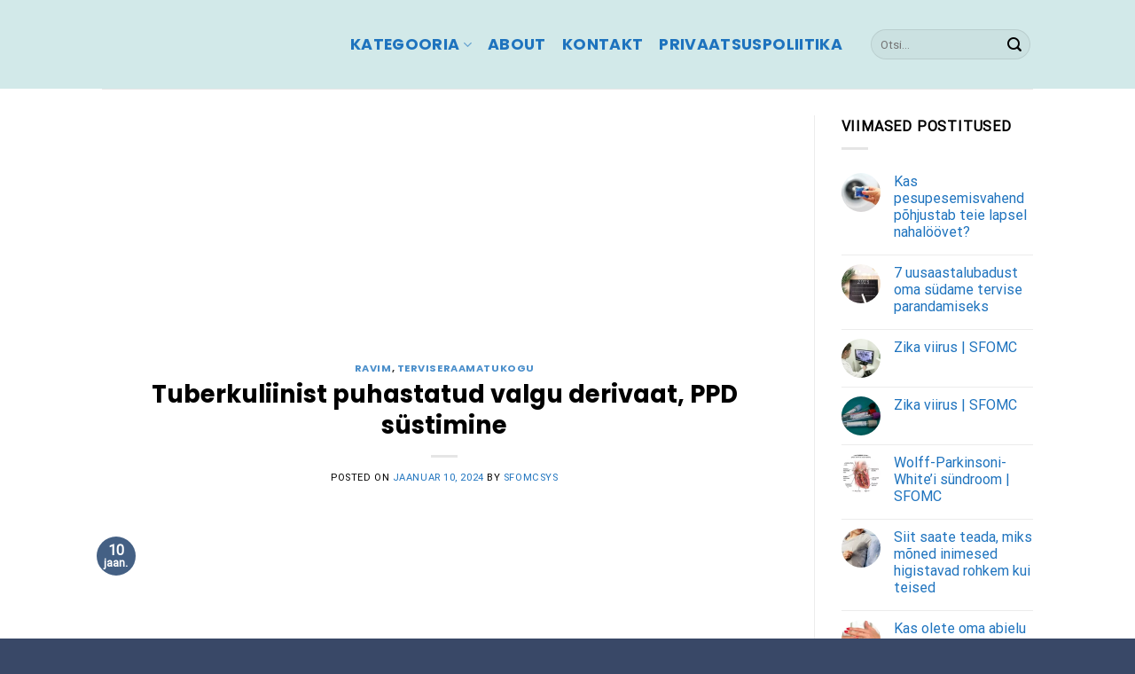

--- FILE ---
content_type: text/html
request_url: https://sfomc.org/tuberkuliinist-puhastatud-valgu-derivaat-ppd-sustimine/
body_size: 27194
content:
<!DOCTYPE html>
<html lang="et" prefix="og: https://ogp.me/ns#" class="loading-site no-js">
<head>
	<meta charset="UTF-8" />
	<link rel="profile" href="https://gmpg.org/xfn/11" />
	

	<script>(function(html){html.className = html.className.replace(/\bno-js\b/,'js')})(document.documentElement);</script>
<meta name="viewport" content="width=device-width, initial-scale=1" />
<!-- Search Engine Optimization by Rank Math PRO - https://rankmath.com/ -->
<title>Tuberkuliinist Puhastatud Valgu Derivaat, PPD Süstimine - SFOMC</title>
<meta name="description" content="PPD süstimine on meditsiiniline protseduur, mille käigus süstitakse tuberkuliinist puhastatud valgu derivaati nahka. See aitab diagnoosida tuberkuloosi, kuna see põhjustab immuunsüsteemi reaktsiooni neil, kellel on haigus. PPD süstimine on oluline osa tuberkuloosi varajast diagnoosimist ja ravi."/>
<meta name="robots" content="follow, index, max-snippet:-1, max-video-preview:-1, max-image-preview:large"/>
<link rel="canonical" href="https://sfomc.org/tuberkuliinist-puhastatud-valgu-derivaat-ppd-sustimine/" />
<meta property="og:locale" content="et_EE" />
<meta property="og:type" content="article" />
<meta property="og:title" content="Tuberkuliinist Puhastatud Valgu Derivaat, PPD Süstimine - SFOMC" />
<meta property="og:description" content="PPD süstimine on meditsiiniline protseduur, mille käigus süstitakse tuberkuliinist puhastatud valgu derivaati nahka. See aitab diagnoosida tuberkuloosi, kuna see põhjustab immuunsüsteemi reaktsiooni neil, kellel on haigus. PPD süstimine on oluline osa tuberkuloosi varajast diagnoosimist ja ravi." />
<meta property="og:url" content="https://sfomc.org/tuberkuliinist-puhastatud-valgu-derivaat-ppd-sustimine/" />
<meta property="og:site_name" content="sfomc.org" />
<meta property="article:section" content="Ravim" />
<meta property="og:image" content="https://sfomc.org/wp-content/uploads/2023/09/x-ray-of-the-jaw-2416944_640.jpg" />
<meta property="og:image:secure_url" content="https://sfomc.org/wp-content/uploads/2023/09/x-ray-of-the-jaw-2416944_640.jpg" />
<meta property="og:image:width" content="640" />
<meta property="og:image:height" content="427" />
<meta property="og:image:alt" content="Tuberkuliinist puhastatud valgu derivaat, PPD süstimine" />
<meta property="og:image:type" content="image/jpeg" />
<meta property="article:published_time" content="2024-01-10T04:29:25+02:00" />
<meta name="twitter:card" content="summary_large_image" />
<meta name="twitter:title" content="Tuberkuliinist Puhastatud Valgu Derivaat, PPD Süstimine - SFOMC" />
<meta name="twitter:description" content="PPD süstimine on meditsiiniline protseduur, mille käigus süstitakse tuberkuliinist puhastatud valgu derivaati nahka. See aitab diagnoosida tuberkuloosi, kuna see põhjustab immuunsüsteemi reaktsiooni neil, kellel on haigus. PPD süstimine on oluline osa tuberkuloosi varajast diagnoosimist ja ravi." />
<meta name="twitter:image" content="https://sfomc.org/wp-content/uploads/2023/09/x-ray-of-the-jaw-2416944_640.jpg" />
<meta name="twitter:label1" content="Written by" />
<meta name="twitter:data1" content="sfomcsys" />
<meta name="twitter:label2" content="Time to read" />
<meta name="twitter:data2" content="2 minutes" />
<script type="application/ld+json" class="rank-math-schema-pro">{"@context":"https://schema.org","@graph":[{"@type":["Person","Organization"],"@id":"https://sfomc.org/#person","name":"sfomc.org","logo":{"@type":"ImageObject","@id":"https://sfomc.org/#logo","url":"https://sfomc.org/wp-content/uploads/2023/09/sfomc-logo.svg","contentUrl":"https://sfomc.org/wp-content/uploads/2023/09/sfomc-logo.svg","caption":"sfomc.org","inLanguage":"et","width":"","height":""},"image":{"@type":"ImageObject","@id":"https://sfomc.org/#logo","url":"https://sfomc.org/wp-content/uploads/2023/09/sfomc-logo.svg","contentUrl":"https://sfomc.org/wp-content/uploads/2023/09/sfomc-logo.svg","caption":"sfomc.org","inLanguage":"et","width":"","height":""}},{"@type":"WebSite","@id":"https://sfomc.org/#website","url":"https://sfomc.org","name":"sfomc.org","publisher":{"@id":"https://sfomc.org/#person"},"inLanguage":"et"},{"@type":"ImageObject","@id":"https://sfomc.org/wp-content/uploads/2023/09/x-ray-of-the-jaw-2416944_640.jpg","url":"https://sfomc.org/wp-content/uploads/2023/09/x-ray-of-the-jaw-2416944_640.jpg","width":"640","height":"427","inLanguage":"et"},{"@type":"BreadcrumbList","@id":"https://sfomc.org/tuberkuliinist-puhastatud-valgu-derivaat-ppd-sustimine/#breadcrumb","itemListElement":[{"@type":"ListItem","position":"1","item":{"@id":"https://sfomc.org","name":"Home"}},{"@type":"ListItem","position":"2","item":{"@id":"https://sfomc.org/ravim/","name":"Ravim"}},{"@type":"ListItem","position":"3","item":{"@id":"https://sfomc.org/tuberkuliinist-puhastatud-valgu-derivaat-ppd-sustimine/","name":"Tuberkuliinist puhastatud valgu derivaat, PPD s\u00fcstimine"}}]},{"@type":"WebPage","@id":"https://sfomc.org/tuberkuliinist-puhastatud-valgu-derivaat-ppd-sustimine/#webpage","url":"https://sfomc.org/tuberkuliinist-puhastatud-valgu-derivaat-ppd-sustimine/","name":"Tuberkuliinist Puhastatud Valgu Derivaat, PPD S\u00fcstimine - SFOMC","datePublished":"2024-01-10T04:29:25+02:00","dateModified":"2024-01-10T04:29:25+02:00","isPartOf":{"@id":"https://sfomc.org/#website"},"primaryImageOfPage":{"@id":"https://sfomc.org/wp-content/uploads/2023/09/x-ray-of-the-jaw-2416944_640.jpg"},"inLanguage":"et","breadcrumb":{"@id":"https://sfomc.org/tuberkuliinist-puhastatud-valgu-derivaat-ppd-sustimine/#breadcrumb"}},{"@type":"Person","@id":"https://sfomc.org/author/sfomcsys/","name":"sfomcsys","url":"https://sfomc.org/author/sfomcsys/","image":{"@type":"ImageObject","@id":"https://secure.gravatar.com/avatar/264eed45c6888db8855062a50319526f27725b7296392d8f04a034724cad2c7f?s=96&amp;d=mm&amp;r=g","url":"https://secure.gravatar.com/avatar/264eed45c6888db8855062a50319526f27725b7296392d8f04a034724cad2c7f?s=96&amp;d=mm&amp;r=g","caption":"sfomcsys","inLanguage":"et"},"sameAs":["http://sfomc.org"]},{"@type":"NewsArticle","headline":"Tuberkuliinist Puhastatud Valgu Derivaat, PPD S\u00fcstimine - SFOMC","datePublished":"2024-01-10T04:29:25+02:00","dateModified":"2024-01-10T04:29:25+02:00","articleSection":"Ravim, Terviseraamatukogu","author":{"@id":"https://sfomc.org/author/sfomcsys/","name":"sfomcsys"},"publisher":{"@id":"https://sfomc.org/#person"},"description":"PPD s\u00fcstimine on meditsiiniline protseduur, mille k\u00e4igus s\u00fcstitakse tuberkuliinist puhastatud valgu derivaati nahka. See aitab diagnoosida tuberkuloosi, kuna see p\u00f5hjustab immuuns\u00fcsteemi reaktsiooni neil, kellel on haigus. PPD s\u00fcstimine on oluline osa tuberkuloosi varajast diagnoosimist ja ravi.","copyrightYear":"2024","copyrightHolder":{"@id":"https://sfomc.org/#person"},"name":"Tuberkuliinist Puhastatud Valgu Derivaat, PPD S\u00fcstimine - SFOMC","@id":"https://sfomc.org/tuberkuliinist-puhastatud-valgu-derivaat-ppd-sustimine/#richSnippet","isPartOf":{"@id":"https://sfomc.org/tuberkuliinist-puhastatud-valgu-derivaat-ppd-sustimine/#webpage"},"image":{"@id":"https://sfomc.org/wp-content/uploads/2023/09/x-ray-of-the-jaw-2416944_640.jpg"},"inLanguage":"et","mainEntityOfPage":{"@id":"https://sfomc.org/tuberkuliinist-puhastatud-valgu-derivaat-ppd-sustimine/#webpage"}}]}</script>
<!-- /Rank Math WordPress SEO plugin -->

<link rel='dns-prefetch' href='//maps.googleapis.com' />
<link rel='dns-prefetch' href='//maps.gstatic.com' />


<link rel='dns-prefetch' href='//use.fontawesome.com' />
<link rel='dns-prefetch' href='//ajax.googleapis.com' />
<link rel='dns-prefetch' href='//apis.google.com' />
<link rel='dns-prefetch' href='//google-analytics.com' />
<link rel='dns-prefetch' href='//www.google-analytics.com' />
<link rel='dns-prefetch' href='//ssl.google-analytics.com' />
<link rel='dns-prefetch' href='//www.googletagmanager.com' />
<link rel='dns-prefetch' href='//www.googletagservices.com' />
<link rel='dns-prefetch' href='//googleads.g.doubleclick.net' />
<link rel='dns-prefetch' href='//adservice.google.com' />
<link rel='dns-prefetch' href='//pagead2.googlesyndication.com' />
<link rel='dns-prefetch' href='//tpc.googlesyndication.com' />
<link rel='dns-prefetch' href='//youtube.com' />
<link rel='dns-prefetch' href='//i.ytimg.com' />
<link rel='dns-prefetch' href='//player.vimeo.com' />
<link rel='dns-prefetch' href='//api.pinterest.com' />
<link rel='dns-prefetch' href='//assets.pinterest.com' />
<link rel='dns-prefetch' href='//connect.facebook.net' />
<link rel='dns-prefetch' href='//platform.twitter.com' />
<link rel='dns-prefetch' href='//syndication.twitter.com' />
<link rel='dns-prefetch' href='//platform.instagram.com' />
<link rel='dns-prefetch' href='//referrer.disqus.com' />
<link rel='dns-prefetch' href='//c.disquscdn.com' />
<link rel='dns-prefetch' href='//cdnjs.cloudflare.com' />
<link rel='dns-prefetch' href='//cdn.ampproject.org' />
<link rel='dns-prefetch' href='//pixel.wp.com' />
<link rel='dns-prefetch' href='//disqus.com' />
<link rel='dns-prefetch' href='//s.gravatar.com' />
<link rel='dns-prefetch' href='//0.gravatar.com' />
<link rel='dns-prefetch' href='//2.gravatar.com' />
<link rel='dns-prefetch' href='//1.gravatar.com' />
<link rel='dns-prefetch' href='//sitename.disqus.com' />
<link rel='dns-prefetch' href='//s7.addthis.com' />
<link rel='dns-prefetch' href='//platform.linkedin.com' />
<link rel='dns-prefetch' href='//w.sharethis.com' />
<link rel='dns-prefetch' href='//s0.wp.com' />
<link rel='dns-prefetch' href='//s1.wp.com' />
<link rel='dns-prefetch' href='//s2.wp.com' />
<link rel='dns-prefetch' href='//stats.wp.com' />
<link rel='dns-prefetch' href='//ajax.microsoft.com' />
<link rel='dns-prefetch' href='//ajax.aspnetcdn.com' />
<link rel='dns-prefetch' href='//s3.amazonaws.com' />
<link rel='dns-prefetch' href='//code.jquery.com' />
<link rel='dns-prefetch' href='//stackpath.bootstrapcdn.com' />
<link rel='dns-prefetch' href='//github.githubassets.com' />
<link rel='dns-prefetch' href='//ad.doubleclick.net' />
<link rel='dns-prefetch' href='//stats.g.doubleclick.net' />
<link rel='dns-prefetch' href='//cm.g.doubleclick.net' />
<link rel='dns-prefetch' href='//stats.buysellads.com' />
<link rel='dns-prefetch' href='//s3.buysellads.com' />
<link rel='dns-prefetch' href='//s-static.ak.facebook.com' />
<link rel='dns-prefetch' href='//fbcdn.net' />
<link rel='dns-prefetch' href='//images.dmca.com' />

<link rel='prefetch' href='https://sfomc.org/wp-content/themes/flatsome/assets/js/flatsome.js?ver=be4456ec53c49e21f6f3' />
<link rel='prefetch' href='https://sfomc.org/wp-content/themes/flatsome/assets/js/chunk.slider.js?ver=3.18.3' />
<link rel='prefetch' href='https://sfomc.org/wp-content/themes/flatsome/assets/js/chunk.popups.js?ver=3.18.3' />
<link rel='prefetch' href='https://sfomc.org/wp-content/themes/flatsome/assets/js/chunk.tooltips.js?ver=3.18.3' />
<link rel="alternate" type="application/rss+xml" title="SFOMC &raquo; RSS" href="https://sfomc.org/feed/" />
<link rel="alternate" type="application/rss+xml" title="SFOMC &raquo; Kommentaaride RSS" href="https://sfomc.org/comments/feed/" />
<link rel="alternate" type="application/rss+xml" title="SFOMC &raquo; Tuberkuliinist puhastatud valgu derivaat, PPD süstimine Kommentaaride RSS" href="https://sfomc.org/tuberkuliinist-puhastatud-valgu-derivaat-ppd-sustimine/feed/" />
<!-- sfomc.org is managing ads with Advanced Ads 2.0.14 – https://wpadvancedads.com/ --><!--noptimize--><script id="sfomc-ready">
			window.advanced_ads_ready=function(e,a){a=a||"complete";var d=function(e){return"interactive"===a?"loading"!==e:"complete"===e};d(document.readyState)?e():document.addEventListener("readystatechange",(function(a){d(a.target.readyState)&&e()}),{once:"interactive"===a})},window.advanced_ads_ready_queue=window.advanced_ads_ready_queue||[];		</script>
		<!--/noptimize--><style id='wp-img-auto-sizes-contain-inline-css' type='text/css'>
img:is([sizes=auto i],[sizes^="auto," i]){contain-intrinsic-size:3000px 1500px}
/*# sourceURL=wp-img-auto-sizes-contain-inline-css */
</style>
<style id='wp-block-library-inline-css' type='text/css'>
:root{--wp-block-synced-color:#7a00df;--wp-block-synced-color--rgb:122,0,223;--wp-bound-block-color:var(--wp-block-synced-color);--wp-editor-canvas-background:#ddd;--wp-admin-theme-color:#007cba;--wp-admin-theme-color--rgb:0,124,186;--wp-admin-theme-color-darker-10:#006ba1;--wp-admin-theme-color-darker-10--rgb:0,107,160.5;--wp-admin-theme-color-darker-20:#005a87;--wp-admin-theme-color-darker-20--rgb:0,90,135;--wp-admin-border-width-focus:2px}@media (min-resolution:192dpi){:root{--wp-admin-border-width-focus:1.5px}}.wp-element-button{cursor:pointer}:root .has-very-light-gray-background-color{background-color:#eee}:root .has-very-dark-gray-background-color{background-color:#313131}:root .has-very-light-gray-color{color:#eee}:root .has-very-dark-gray-color{color:#313131}:root .has-vivid-green-cyan-to-vivid-cyan-blue-gradient-background{background:linear-gradient(135deg,#00d084,#0693e3)}:root .has-purple-crush-gradient-background{background:linear-gradient(135deg,#34e2e4,#4721fb 50%,#ab1dfe)}:root .has-hazy-dawn-gradient-background{background:linear-gradient(135deg,#faaca8,#dad0ec)}:root .has-subdued-olive-gradient-background{background:linear-gradient(135deg,#fafae1,#67a671)}:root .has-atomic-cream-gradient-background{background:linear-gradient(135deg,#fdd79a,#004a59)}:root .has-nightshade-gradient-background{background:linear-gradient(135deg,#330968,#31cdcf)}:root .has-midnight-gradient-background{background:linear-gradient(135deg,#020381,#2874fc)}:root{--wp--preset--font-size--normal:16px;--wp--preset--font-size--huge:42px}.has-regular-font-size{font-size:1em}.has-larger-font-size{font-size:2.625em}.has-normal-font-size{font-size:var(--wp--preset--font-size--normal)}.has-huge-font-size{font-size:var(--wp--preset--font-size--huge)}.has-text-align-center{text-align:center}.has-text-align-left{text-align:left}.has-text-align-right{text-align:right}.has-fit-text{white-space:nowrap!important}#end-resizable-editor-section{display:none}.aligncenter{clear:both}.items-justified-left{justify-content:flex-start}.items-justified-center{justify-content:center}.items-justified-right{justify-content:flex-end}.items-justified-space-between{justify-content:space-between}.screen-reader-text{border:0;clip-path:inset(50%);height:1px;margin:-1px;overflow:hidden;padding:0;position:absolute;width:1px;word-wrap:normal!important}.screen-reader-text:focus{background-color:#ddd;clip-path:none;color:#444;display:block;font-size:1em;height:auto;left:5px;line-height:normal;padding:15px 23px 14px;text-decoration:none;top:5px;width:auto;z-index:100000}html :where(.has-border-color){border-style:solid}html :where([style*=border-top-color]){border-top-style:solid}html :where([style*=border-right-color]){border-right-style:solid}html :where([style*=border-bottom-color]){border-bottom-style:solid}html :where([style*=border-left-color]){border-left-style:solid}html :where([style*=border-width]){border-style:solid}html :where([style*=border-top-width]){border-top-style:solid}html :where([style*=border-right-width]){border-right-style:solid}html :where([style*=border-bottom-width]){border-bottom-style:solid}html :where([style*=border-left-width]){border-left-style:solid}html :where(img[class*=wp-image-]){height:auto;max-width:100%}:where(figure){margin:0 0 1em}html :where(.is-position-sticky){--wp-admin--admin-bar--position-offset:var(--wp-admin--admin-bar--height,0px)}@media screen and (max-width:600px){html :where(.is-position-sticky){--wp-admin--admin-bar--position-offset:0px}}

/*# sourceURL=wp-block-library-inline-css */
</style>
<link data-minify="1" rel='stylesheet' id='wp_automatic_gallery_style-css' href='https://sfomc.org/wp-content/cache/min/1/wp-content/plugins/wp-automatic/css/wp-automatic.css?ver=1764603995' type='text/css' media='all' />
<link data-minify="1" rel='stylesheet' id='fixedtoc-style-css' href='https://sfomc.org/wp-content/cache/min/1/wp-content/plugins/fixed-toc/frontend/assets/css/ftoc.min.css?ver=1764603995' type='text/css' media='all' />
<style id='fixedtoc-style-inline-css' type='text/css'>
#ftwp-container.ftwp-fixed-to-post.ftwp-bottom-right #ftwp-trigger, #ftwp-container.ftwp-fixed-to-post.ftwp-bottom-right #ftwp-contents { bottom: 10px; } .ftwp-in-post#ftwp-container-outer { height: auto; } #ftwp-container.ftwp-wrap #ftwp-contents { width: auto; height: auto; } .ftwp-in-post#ftwp-container-outer #ftwp-contents { height: auto; } .ftwp-in-post#ftwp-container-outer.ftwp-float-none #ftwp-contents { width: auto; } #ftwp-container.ftwp-wrap #ftwp-trigger { width: 44px; height: 44px; font-size: 26.4px; } #ftwp-container #ftwp-trigger.ftwp-border-medium { font-size: 25.4px; } #ftwp-container.ftwp-wrap #ftwp-header { font-size: 22px; font-family: inherit; } #ftwp-container.ftwp-wrap #ftwp-header-title { font-weight: bold; } #ftwp-container.ftwp-wrap #ftwp-list { font-size: 15px; font-family: inherit; } #ftwp-container #ftwp-list.ftwp-liststyle-decimal .ftwp-anchor::before { font-size: 15px; } #ftwp-container #ftwp-list.ftwp-strong-first>.ftwp-item>.ftwp-anchor .ftwp-text { font-size: 16.5px; } #ftwp-container #ftwp-list.ftwp-strong-first.ftwp-liststyle-decimal>.ftwp-item>.ftwp-anchor::before { font-size: 16.5px; } #ftwp-container.ftwp-wrap #ftwp-trigger { color: #333; background: rgba(243,243,243,0.95); } #ftwp-container.ftwp-wrap #ftwp-trigger { border-color: rgba(51,51,51,0.95); } #ftwp-container.ftwp-wrap #ftwp-contents { border-color: rgba(30,115,190,0.95); } #ftwp-container.ftwp-wrap #ftwp-header { color: #333; background: rgba(243,243,243,0.95); } #ftwp-container.ftwp-wrap #ftwp-contents:hover #ftwp-header { background: #f3f3f3; } #ftwp-container.ftwp-wrap #ftwp-list { color: #333; background: rgba(243,243,243,0.95); } #ftwp-container.ftwp-wrap #ftwp-contents:hover #ftwp-list { background: #f3f3f3; } #ftwp-container.ftwp-wrap #ftwp-list .ftwp-anchor:hover { color: #00A368; } #ftwp-container.ftwp-wrap #ftwp-list .ftwp-anchor:focus, #ftwp-container.ftwp-wrap #ftwp-list .ftwp-active, #ftwp-container.ftwp-wrap #ftwp-list .ftwp-active:hover { color: #fff; } #ftwp-container.ftwp-wrap #ftwp-list .ftwp-text::before { background: rgba(221,51,51,0.95); } .ftwp-heading-target::before { background: rgba(221,51,51,0.95); }
/*# sourceURL=fixedtoc-style-inline-css */
</style>
<link data-minify="1" rel='stylesheet' id='flatsome-main-css' href='https://sfomc.org/wp-content/cache/background-css/sfomc.org/wp-content/cache/min/1/wp-content/themes/flatsome/assets/css/flatsome.css?ver=1764603995&wpr_t=1768817413' type='text/css' media='all' />
<style id='flatsome-main-inline-css' type='text/css'>
@font-face {
				font-family: "fl-icons";
				font-display: block;
				src: url(https://sfomc.org/wp-content/themes/flatsome/assets/css/icons/fl-icons.eot?v=3.18.3);
				src:
					url(https://sfomc.org/wp-content/themes/flatsome/assets/css/icons/fl-icons.eot#iefix?v=3.18.3) format("embedded-opentype"),
					url(https://sfomc.org/wp-content/themes/flatsome/assets/css/icons/fl-icons.woff2?v=3.18.3) format("woff2"),
					url(https://sfomc.org/wp-content/themes/flatsome/assets/css/icons/fl-icons.ttf?v=3.18.3) format("truetype"),
					url(https://sfomc.org/wp-content/themes/flatsome/assets/css/icons/fl-icons.woff?v=3.18.3) format("woff"),
					url(https://sfomc.org/wp-content/themes/flatsome/assets/css/icons/fl-icons.svg?v=3.18.3#fl-icons) format("svg");
			}
/*# sourceURL=flatsome-main-inline-css */
</style>
<link rel='stylesheet' id='flatsome-style-css' href='https://sfomc.org/wp-content/themes/flatsome-child/style.css?ver=3.0' type='text/css' media='all' />
<style id='rocket-lazyload-inline-css' type='text/css'>
.rll-youtube-player{position:relative;padding-bottom:56.23%;height:0;overflow:hidden;max-width:100%;}.rll-youtube-player:focus-within{outline: 2px solid currentColor;outline-offset: 5px;}.rll-youtube-player iframe{position:absolute;top:0;left:0;width:100%;height:100%;z-index:100;background:0 0}.rll-youtube-player img{bottom:0;display:block;left:0;margin:auto;max-width:100%;width:100%;position:absolute;right:0;top:0;border:none;height:auto;-webkit-transition:.4s all;-moz-transition:.4s all;transition:.4s all}.rll-youtube-player img:hover{-webkit-filter:brightness(75%)}.rll-youtube-player .play{height:100%;width:100%;left:0;top:0;position:absolute;background:var(--wpr-bg-6caccd6b-35ae-46ce-8ffc-c5aec30324dc) no-repeat center;background-color: transparent !important;cursor:pointer;border:none;}
/*# sourceURL=rocket-lazyload-inline-css */
</style>
<script type="text/javascript" src="https://sfomc.org/wp-includes/js/jquery/jquery.min.js?ver=3.7.1" id="jquery-core-js" data-rocket-defer defer></script>
<script data-minify="1" type="text/javascript" src="https://sfomc.org/wp-content/cache/min/1/wp-content/plugins/wp-automatic/js/main-front.js?ver=1764603995" id="wp_automatic_gallery-js" data-rocket-defer defer></script>
<script type="text/javascript" id="advanced-ads-advanced-js-js-extra">
/* <![CDATA[ */
var advads_options = {"blog_id":"1","privacy":{"enabled":false,"state":"not_needed"}};
//# sourceURL=advanced-ads-advanced-js-js-extra
/* ]]> */
</script>
<script type="text/javascript" src="https://sfomc.org/wp-content/plugins/advanced-ads/public/assets/js/advanced.min.js?ver=2.0.14" id="advanced-ads-advanced-js-js" data-rocket-defer defer></script>
<script data-minify="1" async src="https://sfomc.org/wp-content/cache/min/1/wp-content/uploads/perfmatters/gtagv4.js?ver=1764603995"></script><script>window.dataLayer = window.dataLayer || [];function gtag(){dataLayer.push(arguments);}gtag("js", new Date());gtag("config", "G-JDGN8GQSW8");</script><script type="text/javascript">
		var advadsCfpQueue = [];
		var advadsCfpAd = function( adID ){
			if ( 'undefined' == typeof advadsProCfp ) { advadsCfpQueue.push( adID ) } else { advadsProCfp.addElement( adID ) }
		};
		</script>
		<!-- Google tag (gtag.js) -->
<script async src="https://www.googletagmanager.com/gtag/js?id=G-JDGN8GQSW8"></script>
<script>
  window.dataLayer = window.dataLayer || [];
  function gtag(){dataLayer.push(arguments);}
  gtag('js', new Date());

  gtag('config', 'G-JDGN8GQSW8');
</script>

<script async src="https://pagead2.googlesyndication.com/pagead/js/adsbygoogle.js?client=ca-pub-5984004988863021"
     crossorigin="anonymous"></script><script  async src="https://pagead2.googlesyndication.com/pagead/js/adsbygoogle.js?client=ca-pub-5984004988863021" crossorigin="anonymous"></script><link rel="icon" href="https://sfomc.org/wp-content/uploads/2023/09/favicon-16x16-1.png" sizes="32x32" />
<link rel="icon" href="https://sfomc.org/wp-content/uploads/2023/09/favicon-16x16-1.png" sizes="192x192" />
<link rel="apple-touch-icon" href="https://sfomc.org/wp-content/uploads/2023/09/favicon-16x16-1.png" />
<meta name="msapplication-TileImage" content="https://sfomc.org/wp-content/uploads/2023/09/favicon-16x16-1.png" />
<style id="custom-css" type="text/css">:root {--primary-color: #446084;--fs-color-primary: #446084;--fs-color-secondary: #d26e4b;--fs-color-success: #7a9c59;--fs-color-alert: #b20000;--fs-experimental-link-color: #1e73be;--fs-experimental-link-color-hover: #111;}.tooltipster-base {--tooltip-color: #fff;--tooltip-bg-color: #000;}.off-canvas-right .mfp-content, .off-canvas-left .mfp-content {--drawer-width: 300px;}.header-main{height: 100px}#logo img{max-height: 100px}#logo{width:250px;}.header-bottom{min-height: 55px}.header-top{min-height: 30px}.transparent .header-main{height: 90px}.transparent #logo img{max-height: 90px}.has-transparent + .page-title:first-of-type,.has-transparent + #main > .page-title,.has-transparent + #main > div > .page-title,.has-transparent + #main .page-header-wrapper:first-of-type .page-title{padding-top: 90px;}.header.show-on-scroll,.stuck .header-main{height:70px!important}.stuck #logo img{max-height: 70px!important}.search-form{ width: 100%;}.header-bg-color {background-color: #d2e9e9}.header-bottom {background-color: #f1f1f1}.header-main .nav > li > a{line-height: 16px }@media (max-width: 549px) {.header-main{height: 70px}#logo img{max-height: 70px}}.nav-dropdown{border-radius:10px}.nav-dropdown{font-size:120%}body{color: #000000}h1,h2,h3,h4,h5,h6,.heading-font{color: #000000;}body{font-size: 100%;}@media screen and (max-width: 549px){body{font-size: 100%;}}body{font-family: Roboto, sans-serif;}body {font-weight: 400;font-style: normal;}.nav > li > a {font-family: Poppins, sans-serif;}.mobile-sidebar-levels-2 .nav > li > ul > li > a {font-family: Poppins, sans-serif;}.nav > li > a,.mobile-sidebar-levels-2 .nav > li > ul > li > a {font-weight: 700;font-style: normal;}h1,h2,h3,h4,h5,h6,.heading-font, .off-canvas-center .nav-sidebar.nav-vertical > li > a{font-family: Poppins, sans-serif;}h1,h2,h3,h4,h5,h6,.heading-font,.banner h1,.banner h2 {font-weight: 600;font-style: normal;}.alt-font{font-family: "Dancing Script", sans-serif;}.alt-font {font-weight: 400!important;font-style: normal!important;}.header:not(.transparent) .header-nav-main.nav > li > a {color: #1e73be;}.absolute-footer, html{background-color: #394867}.nav-vertical-fly-out > li + li {border-top-width: 1px; border-top-style: solid;}.label-new.menu-item > a:after{content:"New";}.label-hot.menu-item > a:after{content:"Hot";}.label-sale.menu-item > a:after{content:"Sale";}.label-popular.menu-item > a:after{content:"Popular";}</style><style id="kirki-inline-styles">/* devanagari */
@font-face {
  font-family: 'Poppins';
  font-style: normal;
  font-weight: 600;
  font-display: swap;
  src: url(https://sfomc.org/wp-content/fonts/poppins/font) format('woff');
  unicode-range: U+0900-097F, U+1CD0-1CF9, U+200C-200D, U+20A8, U+20B9, U+20F0, U+25CC, U+A830-A839, U+A8E0-A8FF, U+11B00-11B09;
}
/* latin-ext */
@font-face {
  font-family: 'Poppins';
  font-style: normal;
  font-weight: 600;
  font-display: swap;
  src: url(https://sfomc.org/wp-content/fonts/poppins/font) format('woff');
  unicode-range: U+0100-02BA, U+02BD-02C5, U+02C7-02CC, U+02CE-02D7, U+02DD-02FF, U+0304, U+0308, U+0329, U+1D00-1DBF, U+1E00-1E9F, U+1EF2-1EFF, U+2020, U+20A0-20AB, U+20AD-20C0, U+2113, U+2C60-2C7F, U+A720-A7FF;
}
/* latin */
@font-face {
  font-family: 'Poppins';
  font-style: normal;
  font-weight: 600;
  font-display: swap;
  src: url(https://sfomc.org/wp-content/fonts/poppins/font) format('woff');
  unicode-range: U+0000-00FF, U+0131, U+0152-0153, U+02BB-02BC, U+02C6, U+02DA, U+02DC, U+0304, U+0308, U+0329, U+2000-206F, U+20AC, U+2122, U+2191, U+2193, U+2212, U+2215, U+FEFF, U+FFFD;
}
/* devanagari */
@font-face {
  font-family: 'Poppins';
  font-style: normal;
  font-weight: 700;
  font-display: swap;
  src: url(https://sfomc.org/wp-content/fonts/poppins/font) format('woff');
  unicode-range: U+0900-097F, U+1CD0-1CF9, U+200C-200D, U+20A8, U+20B9, U+20F0, U+25CC, U+A830-A839, U+A8E0-A8FF, U+11B00-11B09;
}
/* latin-ext */
@font-face {
  font-family: 'Poppins';
  font-style: normal;
  font-weight: 700;
  font-display: swap;
  src: url(https://sfomc.org/wp-content/fonts/poppins/font) format('woff');
  unicode-range: U+0100-02BA, U+02BD-02C5, U+02C7-02CC, U+02CE-02D7, U+02DD-02FF, U+0304, U+0308, U+0329, U+1D00-1DBF, U+1E00-1E9F, U+1EF2-1EFF, U+2020, U+20A0-20AB, U+20AD-20C0, U+2113, U+2C60-2C7F, U+A720-A7FF;
}
/* latin */
@font-face {
  font-family: 'Poppins';
  font-style: normal;
  font-weight: 700;
  font-display: swap;
  src: url(https://sfomc.org/wp-content/fonts/poppins/font) format('woff');
  unicode-range: U+0000-00FF, U+0131, U+0152-0153, U+02BB-02BC, U+02C6, U+02DA, U+02DC, U+0304, U+0308, U+0329, U+2000-206F, U+20AC, U+2122, U+2191, U+2193, U+2212, U+2215, U+FEFF, U+FFFD;
}/* cyrillic-ext */
@font-face {
  font-family: 'Roboto';
  font-style: normal;
  font-weight: 400;
  font-stretch: normal;
  font-display: swap;
  src: url(https://sfomc.org/wp-content/fonts/roboto/font) format('woff');
  unicode-range: U+0460-052F, U+1C80-1C8A, U+20B4, U+2DE0-2DFF, U+A640-A69F, U+FE2E-FE2F;
}
/* cyrillic */
@font-face {
  font-family: 'Roboto';
  font-style: normal;
  font-weight: 400;
  font-stretch: normal;
  font-display: swap;
  src: url(https://sfomc.org/wp-content/fonts/roboto/font) format('woff');
  unicode-range: U+0301, U+0400-045F, U+0490-0491, U+04B0-04B1, U+2116;
}
/* greek-ext */
@font-face {
  font-family: 'Roboto';
  font-style: normal;
  font-weight: 400;
  font-stretch: normal;
  font-display: swap;
  src: url(https://sfomc.org/wp-content/fonts/roboto/font) format('woff');
  unicode-range: U+1F00-1FFF;
}
/* greek */
@font-face {
  font-family: 'Roboto';
  font-style: normal;
  font-weight: 400;
  font-stretch: normal;
  font-display: swap;
  src: url(https://sfomc.org/wp-content/fonts/roboto/font) format('woff');
  unicode-range: U+0370-0377, U+037A-037F, U+0384-038A, U+038C, U+038E-03A1, U+03A3-03FF;
}
/* math */
@font-face {
  font-family: 'Roboto';
  font-style: normal;
  font-weight: 400;
  font-stretch: normal;
  font-display: swap;
  src: url(https://sfomc.org/wp-content/fonts/roboto/font) format('woff');
  unicode-range: U+0302-0303, U+0305, U+0307-0308, U+0310, U+0312, U+0315, U+031A, U+0326-0327, U+032C, U+032F-0330, U+0332-0333, U+0338, U+033A, U+0346, U+034D, U+0391-03A1, U+03A3-03A9, U+03B1-03C9, U+03D1, U+03D5-03D6, U+03F0-03F1, U+03F4-03F5, U+2016-2017, U+2034-2038, U+203C, U+2040, U+2043, U+2047, U+2050, U+2057, U+205F, U+2070-2071, U+2074-208E, U+2090-209C, U+20D0-20DC, U+20E1, U+20E5-20EF, U+2100-2112, U+2114-2115, U+2117-2121, U+2123-214F, U+2190, U+2192, U+2194-21AE, U+21B0-21E5, U+21F1-21F2, U+21F4-2211, U+2213-2214, U+2216-22FF, U+2308-230B, U+2310, U+2319, U+231C-2321, U+2336-237A, U+237C, U+2395, U+239B-23B7, U+23D0, U+23DC-23E1, U+2474-2475, U+25AF, U+25B3, U+25B7, U+25BD, U+25C1, U+25CA, U+25CC, U+25FB, U+266D-266F, U+27C0-27FF, U+2900-2AFF, U+2B0E-2B11, U+2B30-2B4C, U+2BFE, U+3030, U+FF5B, U+FF5D, U+1D400-1D7FF, U+1EE00-1EEFF;
}
/* symbols */
@font-face {
  font-family: 'Roboto';
  font-style: normal;
  font-weight: 400;
  font-stretch: normal;
  font-display: swap;
  src: url(https://sfomc.org/wp-content/fonts/roboto/font) format('woff');
  unicode-range: U+0001-000C, U+000E-001F, U+007F-009F, U+20DD-20E0, U+20E2-20E4, U+2150-218F, U+2190, U+2192, U+2194-2199, U+21AF, U+21E6-21F0, U+21F3, U+2218-2219, U+2299, U+22C4-22C6, U+2300-243F, U+2440-244A, U+2460-24FF, U+25A0-27BF, U+2800-28FF, U+2921-2922, U+2981, U+29BF, U+29EB, U+2B00-2BFF, U+4DC0-4DFF, U+FFF9-FFFB, U+10140-1018E, U+10190-1019C, U+101A0, U+101D0-101FD, U+102E0-102FB, U+10E60-10E7E, U+1D2C0-1D2D3, U+1D2E0-1D37F, U+1F000-1F0FF, U+1F100-1F1AD, U+1F1E6-1F1FF, U+1F30D-1F30F, U+1F315, U+1F31C, U+1F31E, U+1F320-1F32C, U+1F336, U+1F378, U+1F37D, U+1F382, U+1F393-1F39F, U+1F3A7-1F3A8, U+1F3AC-1F3AF, U+1F3C2, U+1F3C4-1F3C6, U+1F3CA-1F3CE, U+1F3D4-1F3E0, U+1F3ED, U+1F3F1-1F3F3, U+1F3F5-1F3F7, U+1F408, U+1F415, U+1F41F, U+1F426, U+1F43F, U+1F441-1F442, U+1F444, U+1F446-1F449, U+1F44C-1F44E, U+1F453, U+1F46A, U+1F47D, U+1F4A3, U+1F4B0, U+1F4B3, U+1F4B9, U+1F4BB, U+1F4BF, U+1F4C8-1F4CB, U+1F4D6, U+1F4DA, U+1F4DF, U+1F4E3-1F4E6, U+1F4EA-1F4ED, U+1F4F7, U+1F4F9-1F4FB, U+1F4FD-1F4FE, U+1F503, U+1F507-1F50B, U+1F50D, U+1F512-1F513, U+1F53E-1F54A, U+1F54F-1F5FA, U+1F610, U+1F650-1F67F, U+1F687, U+1F68D, U+1F691, U+1F694, U+1F698, U+1F6AD, U+1F6B2, U+1F6B9-1F6BA, U+1F6BC, U+1F6C6-1F6CF, U+1F6D3-1F6D7, U+1F6E0-1F6EA, U+1F6F0-1F6F3, U+1F6F7-1F6FC, U+1F700-1F7FF, U+1F800-1F80B, U+1F810-1F847, U+1F850-1F859, U+1F860-1F887, U+1F890-1F8AD, U+1F8B0-1F8BB, U+1F8C0-1F8C1, U+1F900-1F90B, U+1F93B, U+1F946, U+1F984, U+1F996, U+1F9E9, U+1FA00-1FA6F, U+1FA70-1FA7C, U+1FA80-1FA89, U+1FA8F-1FAC6, U+1FACE-1FADC, U+1FADF-1FAE9, U+1FAF0-1FAF8, U+1FB00-1FBFF;
}
/* vietnamese */
@font-face {
  font-family: 'Roboto';
  font-style: normal;
  font-weight: 400;
  font-stretch: normal;
  font-display: swap;
  src: url(https://sfomc.org/wp-content/fonts/roboto/font) format('woff');
  unicode-range: U+0102-0103, U+0110-0111, U+0128-0129, U+0168-0169, U+01A0-01A1, U+01AF-01B0, U+0300-0301, U+0303-0304, U+0308-0309, U+0323, U+0329, U+1EA0-1EF9, U+20AB;
}
/* latin-ext */
@font-face {
  font-family: 'Roboto';
  font-style: normal;
  font-weight: 400;
  font-stretch: normal;
  font-display: swap;
  src: url(https://sfomc.org/wp-content/fonts/roboto/font) format('woff');
  unicode-range: U+0100-02BA, U+02BD-02C5, U+02C7-02CC, U+02CE-02D7, U+02DD-02FF, U+0304, U+0308, U+0329, U+1D00-1DBF, U+1E00-1E9F, U+1EF2-1EFF, U+2020, U+20A0-20AB, U+20AD-20C0, U+2113, U+2C60-2C7F, U+A720-A7FF;
}
/* latin */
@font-face {
  font-family: 'Roboto';
  font-style: normal;
  font-weight: 400;
  font-stretch: normal;
  font-display: swap;
  src: url(https://sfomc.org/wp-content/fonts/roboto/font) format('woff');
  unicode-range: U+0000-00FF, U+0131, U+0152-0153, U+02BB-02BC, U+02C6, U+02DA, U+02DC, U+0304, U+0308, U+0329, U+2000-206F, U+20AC, U+2122, U+2191, U+2193, U+2212, U+2215, U+FEFF, U+FFFD;
}/* vietnamese */
@font-face {
  font-family: 'Dancing Script';
  font-style: normal;
  font-weight: 400;
  font-display: swap;
  src: url(https://sfomc.org/wp-content/fonts/dancing-script/font) format('woff');
  unicode-range: U+0102-0103, U+0110-0111, U+0128-0129, U+0168-0169, U+01A0-01A1, U+01AF-01B0, U+0300-0301, U+0303-0304, U+0308-0309, U+0323, U+0329, U+1EA0-1EF9, U+20AB;
}
/* latin-ext */
@font-face {
  font-family: 'Dancing Script';
  font-style: normal;
  font-weight: 400;
  font-display: swap;
  src: url(https://sfomc.org/wp-content/fonts/dancing-script/font) format('woff');
  unicode-range: U+0100-02BA, U+02BD-02C5, U+02C7-02CC, U+02CE-02D7, U+02DD-02FF, U+0304, U+0308, U+0329, U+1D00-1DBF, U+1E00-1E9F, U+1EF2-1EFF, U+2020, U+20A0-20AB, U+20AD-20C0, U+2113, U+2C60-2C7F, U+A720-A7FF;
}
/* latin */
@font-face {
  font-family: 'Dancing Script';
  font-style: normal;
  font-weight: 400;
  font-display: swap;
  src: url(https://sfomc.org/wp-content/fonts/dancing-script/font) format('woff');
  unicode-range: U+0000-00FF, U+0131, U+0152-0153, U+02BB-02BC, U+02C6, U+02DA, U+02DC, U+0304, U+0308, U+0329, U+2000-206F, U+20AC, U+2122, U+2191, U+2193, U+2212, U+2215, U+FEFF, U+FFFD;
}</style><style id="yellow-pencil">
/*
	The following CSS codes are created by the YellowPencil plugin.
	https://yellowpencil.waspthemes.com/
*/
.medium-logo-center .dropdown-uppercase a{font-weight:600;color:#34495e;text-transform:capitalize !important;}.entry-image a img{-webkit-transform:translatex(0px) translatey(0px);-ms-transform:translatex(0px) translatey(0px);transform:translatex(0px) translatey(0px);border-top-left-radius:10px;border-top-right-radius:10px;border-bottom-left-radius:10px;border-bottom-right-radius:10px;}#content .row-divided > .col{-webkit-transform:translatex(0px) translatey(0px);-ms-transform:translatex(0px) translatey(0px);transform:translatex(0px) translatey(0px);}#ftwp-postcontent p img{border-top-left-radius:10px;border-top-right-radius:10px;border-bottom-left-radius:10px;border-bottom-right-radius:10px;}#respond{border-top-left-radius:10px;border-top-right-radius:10px;border-bottom-left-radius:10px;border-bottom-right-radius:10px;-webkit-transform:translatex(0px) translatey(0px);-ms-transform:translatex(0px) translatey(0px);transform:translatex(0px) translatey(0px);}#submit{border-top-left-radius:10px;border-top-right-radius:10px;border-bottom-left-radius:10px;border-bottom-right-radius:10px;}#comment{border-top-left-radius:10px;border-top-right-radius:10px;border-bottom-left-radius:10px;border-bottom-right-radius:10px;}.flickity-slider .plain img{border-top-left-radius:10px;border-top-right-radius:10px;border-bottom-left-radius:10px;border-bottom-right-radius:10px;}#ftwp-postcontent h2.wp-block-heading{-webkit-transform:translatex(0px) translatey(0px);-ms-transform:translatex(0px) translatey(0px);transform:translatex(0px) translatey(0px);}@media (min-width:550px){#wrapper #main #content .row-divided .col .hentry .article-inner .entry-content #ftwp-postcontent h2.wp-block-heading{font-size:30px !important;}}
</style><noscript><style id="rocket-lazyload-nojs-css">.rll-youtube-player, [data-lazy-src]{display:none !important;}</style></noscript><style id="wpr-lazyload-bg-container"></style><style id="wpr-lazyload-bg-exclusion"></style>
<noscript>
<style id="wpr-lazyload-bg-nostyle">.fancy-underline:after{--wpr-bg-598b2250-3bbd-40c3-9d48-9221d91e3e28: url('https://sfomc.org/wp-content/themes/flatsome/assets/img/underline.png');}.slider-style-shadow .flickity-slider>:before{--wpr-bg-88893c10-1274-4988-9451-29f4c88c56f4: url('https://sfomc.org/wp-content/themes/flatsome/assets/img/shadow@2x.png');}.rll-youtube-player .play{--wpr-bg-6caccd6b-35ae-46ce-8ffc-c5aec30324dc: url('https://sfomc.org/wp-content/plugins/wp-rocket/assets/img/youtube.png');}</style>
</noscript>
<script type="application/javascript">const rocket_pairs = [{"selector":".fancy-underline","style":".fancy-underline:after{--wpr-bg-598b2250-3bbd-40c3-9d48-9221d91e3e28: url('https:\/\/sfomc.org\/wp-content\/themes\/flatsome\/assets\/img\/underline.png');}","hash":"598b2250-3bbd-40c3-9d48-9221d91e3e28","url":"https:\/\/sfomc.org\/wp-content\/themes\/flatsome\/assets\/img\/underline.png"},{"selector":".slider-style-shadow .flickity-slider>*","style":".slider-style-shadow .flickity-slider>:before{--wpr-bg-88893c10-1274-4988-9451-29f4c88c56f4: url('https:\/\/sfomc.org\/wp-content\/themes\/flatsome\/assets\/img\/shadow@2x.png');}","hash":"88893c10-1274-4988-9451-29f4c88c56f4","url":"https:\/\/sfomc.org\/wp-content\/themes\/flatsome\/assets\/img\/shadow@2x.png"},{"selector":".rll-youtube-player .play","style":".rll-youtube-player .play{--wpr-bg-6caccd6b-35ae-46ce-8ffc-c5aec30324dc: url('https:\/\/sfomc.org\/wp-content\/plugins\/wp-rocket\/assets\/img\/youtube.png');}","hash":"6caccd6b-35ae-46ce-8ffc-c5aec30324dc","url":"https:\/\/sfomc.org\/wp-content\/plugins\/wp-rocket\/assets\/img\/youtube.png"}]; const rocket_excluded_pairs = [];</script><meta name="generator" content="WP Rocket 3.17.2" data-wpr-features="wpr_lazyload_css_bg_img wpr_defer_js wpr_minify_js wpr_lazyload_images wpr_lazyload_iframes wpr_minify_css wpr_desktop wpr_dns_prefetch wpr_preload_links" /></head>

<body class="wp-singular post-template-default single single-post postid-16719 single-format-standard wp-theme-flatsome wp-child-theme-flatsome-child non-logged-in full-width lightbox nav-dropdown-has-arrow nav-dropdown-has-shadow nav-dropdown-has-border aa-prefix-sfomc- has-ftoc">


<a class="skip-link screen-reader-text" href="#main">Skip to content</a>

<div data-rocket-location-hash="99bb46786fd5bd31bcd7bdc067ad247a" id="wrapper">

	
	<header data-rocket-location-hash="8cd2ef760cf5956582d03e973259bc0e" id="header" class="header has-sticky sticky-jump">
		<div data-rocket-location-hash="d53b06ca13945ed03e70ba4a94347bcf" class="header-wrapper">
			<div id="masthead" class="header-main ">
      <div class="header-inner flex-row container logo-left medium-logo-center" role="navigation">

          <!-- Logo -->
          <div id="logo" class="flex-col logo">
            
<!-- Header logo -->
<a href="https://sfomc.org/" title="SFOMC" rel="home">
		<img width="1" height="1" src="data:image/svg+xml,%3Csvg%20xmlns='http://www.w3.org/2000/svg'%20viewBox='0%200%201%201'%3E%3C/svg%3E" class="header_logo header-logo" alt="SFOMC" data-lazy-src="https://sfomc.org/wp-content/uploads/2023/09/sfomc-logo.svg"/><noscript><img width="1" height="1" src="https://sfomc.org/wp-content/uploads/2023/09/sfomc-logo.svg" class="header_logo header-logo" alt="SFOMC"/></noscript><img  width="1" height="1" src="data:image/svg+xml,%3Csvg%20xmlns='http://www.w3.org/2000/svg'%20viewBox='0%200%201%201'%3E%3C/svg%3E" class="header-logo-dark" alt="SFOMC" data-lazy-src="https://sfomc.org/wp-content/uploads/2023/09/sfomc-logo.svg"/><noscript><img  width="1" height="1" src="https://sfomc.org/wp-content/uploads/2023/09/sfomc-logo.svg" class="header-logo-dark" alt="SFOMC"/></noscript></a>
          </div>

          <!-- Mobile Left Elements -->
          <div class="flex-col show-for-medium flex-left">
            <ul class="mobile-nav nav nav-left ">
              <li class="nav-icon has-icon">
  <div class="header-button">		<a href="#" data-open="#main-menu" data-pos="left" data-bg="main-menu-overlay" data-color="" class="icon primary button circle is-small" aria-label="Menu" aria-controls="main-menu" aria-expanded="false">

		  <i class="icon-menu" ></i>
		  		</a>
	 </div> </li>
            </ul>
          </div>

          <!-- Left Elements -->
          <div class="flex-col hide-for-medium flex-left
            flex-grow">
            <ul class="header-nav header-nav-main nav nav-left  nav-line-bottom nav-size-xlarge nav-spacing-medium nav-uppercase" >
              <li id="menu-item-22" class="menu-item menu-item-type-custom menu-item-object-custom menu-item-home menu-item-has-children menu-item-22 menu-item-design-default has-dropdown"><a href="https://sfomc.org/" class="nav-top-link" aria-expanded="false" aria-haspopup="menu">Kategooria<i class="icon-angle-down" ></i></a>
<ul class="sub-menu nav-dropdown nav-dropdown-bold dropdown-uppercase">
	<li id="menu-item-21202" class="menu-item menu-item-type-taxonomy menu-item-object-category menu-item-21202"><a href="https://sfomc.org/diagnostika/">Diagnostika ja testimine</a></li>
	<li id="menu-item-21203" class="menu-item menu-item-type-taxonomy menu-item-object-category menu-item-21203"><a href="https://sfomc.org/haiguste/">Haiguste ja seisundite</a></li>
	<li id="menu-item-21204" class="menu-item menu-item-type-taxonomy menu-item-object-category menu-item-21204"><a href="https://sfomc.org/keha/">Kehasüsteemid ja organid</a></li>
	<li id="menu-item-21205" class="menu-item menu-item-type-taxonomy menu-item-object-category menu-item-21205"><a href="https://sfomc.org/ravi/">Ravi ja protseduurid</a></li>
	<li id="menu-item-21206" class="menu-item menu-item-type-taxonomy menu-item-object-category current-post-ancestor current-menu-parent current-post-parent menu-item-21206 active"><a href="https://sfomc.org/ravim/">Ravim</a></li>
	<li id="menu-item-21207" class="menu-item menu-item-type-taxonomy menu-item-object-category menu-item-21207"><a href="https://sfomc.org/sumptomite/">Sümptomite</a></li>
</ul>
</li>
<li id="menu-item-19568" class="menu-item menu-item-type-post_type menu-item-object-page menu-item-19568 menu-item-design-default"><a href="https://sfomc.org/about/" class="nav-top-link">About</a></li>
<li id="menu-item-19566" class="menu-item menu-item-type-post_type menu-item-object-page menu-item-19566 menu-item-design-default"><a href="https://sfomc.org/contact/" class="nav-top-link">Kontakt</a></li>
<li id="menu-item-21201" class="menu-item menu-item-type-post_type menu-item-object-page menu-item-privacy-policy menu-item-21201 menu-item-design-default"><a href="https://sfomc.org/privacy-policy/" class="nav-top-link">Privaatsuspoliitika</a></li>
            </ul>
          </div>

          <!-- Right Elements -->
          <div class="flex-col hide-for-medium flex-right">
            <ul class="header-nav header-nav-main nav nav-right  nav-line-bottom nav-size-xlarge nav-spacing-medium nav-uppercase">
              <li class="header-search-form search-form html relative has-icon">
	<div class="header-search-form-wrapper">
		<div class="searchform-wrapper ux-search-box relative form-flat is-normal"><form method="get" class="searchform" action="https://sfomc.org/" role="search">
		<div class="flex-row relative">
			<div class="flex-col flex-grow">
	   	   <input type="search" class="search-field mb-0" name="s" value="" id="s" placeholder="Otsi..." />
			</div>
			<div class="flex-col">
				<button type="submit" class="ux-search-submit submit-button secondary button icon mb-0" aria-label="Submit">
					<i class="icon-search" ></i>				</button>
			</div>
		</div>
    <div class="live-search-results text-left z-top"></div>
</form>
</div>	</div>
</li>
            </ul>
          </div>

          <!-- Mobile Right Elements -->
          <div class="flex-col show-for-medium flex-right">
            <ul class="mobile-nav nav nav-right ">
              <li class="header-search header-search-dropdown has-icon has-dropdown menu-item-has-children">
	<div class="header-button">	<a href="#" aria-label="Search" class="icon primary button circle is-small"><i class="icon-search" ></i></a>
	</div>	<ul class="nav-dropdown nav-dropdown-bold dropdown-uppercase">
	 	<li class="header-search-form search-form html relative has-icon">
	<div class="header-search-form-wrapper">
		<div class="searchform-wrapper ux-search-box relative form-flat is-normal"><form method="get" class="searchform" action="https://sfomc.org/" role="search">
		<div class="flex-row relative">
			<div class="flex-col flex-grow">
	   	   <input type="search" class="search-field mb-0" name="s" value="" id="s" placeholder="Otsi..." />
			</div>
			<div class="flex-col">
				<button type="submit" class="ux-search-submit submit-button secondary button icon mb-0" aria-label="Submit">
					<i class="icon-search" ></i>				</button>
			</div>
		</div>
    <div class="live-search-results text-left z-top"></div>
</form>
</div>	</div>
</li>
	</ul>
</li>
            </ul>
          </div>

      </div>

            <div class="container"><div class="top-divider full-width"></div></div>
      </div>

<div class="header-bg-container fill"><div class="header-bg-image fill"></div><div class="header-bg-color fill"></div></div>		</div>
	</header>

	
	<main data-rocket-location-hash="bd73b599510e3c4ba22a673838291c53" id="main" class="">

<div data-rocket-location-hash="b0adf212d52fae4206d1503d35a95e28" id="content" class="blog-wrapper blog-single page-wrapper">
	

<div class="row row-large row-divided ">

	<div class="large-9 col">
		


<article id="post-16719" class="post-16719 post type-post status-publish format-standard has-post-thumbnail hentry category-ravim category-terviseraamatukogu post-ftoc">
	<div class="article-inner ">
		<div class="sfomc-above-title" style="margin-left: auto;margin-right: auto;text-align: center;" id="sfomc-1882072617"><script async src="https://pagead2.googlesyndication.com/pagead/js/adsbygoogle.js?client=ca-pub-5984004988863021"
     crossorigin="anonymous"></script>
<!-- petyoloads1 -->
<ins class="adsbygoogle"
     style="display:block"
     data-ad-client="ca-pub-5984004988863021"
     data-ad-slot="3452644673"
     data-ad-format="auto"
     data-full-width-responsive="true"></ins>
<script>
     (adsbygoogle = window.adsbygoogle || []).push({});
</script></div><header class="entry-header">
	<div class="entry-header-text entry-header-text-top text-center">
		<h6 class="entry-category is-xsmall"><a href="https://sfomc.org/ravim/" rel="category tag">Ravim</a>, <a href="https://sfomc.org/terviseraamatukogu/" rel="category tag">Terviseraamatukogu</a></h6><h1 class="entry-title">Tuberkuliinist puhastatud valgu derivaat, PPD süstimine</h1><div class="entry-divider is-divider small"></div>
	<div class="entry-meta uppercase is-xsmall">
		<span class="posted-on">Posted on <a href="https://sfomc.org/tuberkuliinist-puhastatud-valgu-derivaat-ppd-sustimine/" rel="bookmark"><time class="entry-date published updated" datetime="2024-01-10T04:29:25+02:00">jaanuar 10, 2024</time></a></span> <span class="byline">by <span class="meta-author vcard"><a class="url fn n" href="https://sfomc.org/author/sfomcsys/">sfomcsys</a></span></span>	</div>
	</div>
						<div class="entry-image relative">
				<a href="https://sfomc.org/tuberkuliinist-puhastatud-valgu-derivaat-ppd-sustimine/">
    <img width="640" height="427" src="data:image/svg+xml,%3Csvg%20xmlns='http://www.w3.org/2000/svg'%20viewBox='0%200%20640%20427'%3E%3C/svg%3E" class="attachment-large size-large wp-post-image" alt="x ray of the jaw 2416944 640" decoding="async" fetchpriority="high" data-lazy-srcset="https://sfomc.org/wp-content/uploads/2023/09/x-ray-of-the-jaw-2416944_640.jpg 640w, https://sfomc.org/wp-content/uploads/2023/09/x-ray-of-the-jaw-2416944_640-300x200.jpg 300w" data-lazy-sizes="(max-width: 640px) 100vw, 640px" title="Tuberkuliinist puhastatud valgu derivaat, PPD süstimine 1" data-lazy-src="https://sfomc.org/wp-content/uploads/2023/09/x-ray-of-the-jaw-2416944_640.jpg"><noscript><img width="640" height="427" src="https://sfomc.org/wp-content/uploads/2023/09/x-ray-of-the-jaw-2416944_640.jpg" class="attachment-large size-large wp-post-image" alt="x ray of the jaw 2416944 640" decoding="async" fetchpriority="high" srcset="https://sfomc.org/wp-content/uploads/2023/09/x-ray-of-the-jaw-2416944_640.jpg 640w, https://sfomc.org/wp-content/uploads/2023/09/x-ray-of-the-jaw-2416944_640-300x200.jpg 300w" sizes="(max-width: 640px) 100vw, 640px" title="Tuberkuliinist puhastatud valgu derivaat, PPD süstimine 1"></noscript></a>
				<div class="badge absolute top post-date badge-circle">
	<div class="badge-inner">
		<span class="post-date-day">10</span><br>
		<span class="post-date-month is-small">jaan.</span>
	</div>
</div>
			</div>
			</header><div class="sfomc-bellow-title" id="sfomc-3691357377"><script async src="https://pagead2.googlesyndication.com/pagead/js/adsbygoogle.js?client=ca-pub-5984004988863021"
     crossorigin="anonymous"></script>
<!-- petyoloads1 -->
<ins class="adsbygoogle"
     style="display:block"
     data-ad-client="ca-pub-5984004988863021"
     data-ad-slot="3452644673"
     data-ad-format="auto"
     data-full-width-responsive="true"></ins>
<script>
     (adsbygoogle = window.adsbygoogle || []).push({});
</script></div>
		<div class="entry-content single-page">

	<div class="sfomc-before-content" style="margin-left: auto;margin-right: auto;text-align: center;" id="sfomc-2156277022"><script async src="https://pagead2.googlesyndication.com/pagead/js/adsbygoogle.js?client=ca-pub-5984004988863021"
     crossorigin="anonymous"></script>
<!-- petyoloads1 -->
<ins class="adsbygoogle"
     style="display:block"
     data-ad-client="ca-pub-5984004988863021"
     data-ad-slot="3452644673"
     data-ad-format="auto"
     data-full-width-responsive="true"></ins>
<script>
     (adsbygoogle = window.adsbygoogle || []).push({});
</script></div><div id="ftwp-container-outer" class="ftwp-in-post ftwp-float-none"><div id="ftwp-container" class="ftwp-wrap ftwp-hidden-state ftwp-minimize ftwp-bottom-right"><button type="button" id="ftwp-trigger" class="ftwp-shape-round ftwp-border-medium" title="click To Maximize The Table Of Contents"><span class="ftwp-trigger-icon ftwp-icon-menu"></span></button><nav id="ftwp-contents" class="ftwp-shape-round ftwp-border-medium"><header id="ftwp-header"><span id="ftwp-header-control" class="ftwp-icon-menu"></span><button type="button" id="ftwp-header-minimize" class="ftwp-icon-expand" aria-labelledby="ftwp-header-title" aria-label="Expand or collapse"></button><h3 id="ftwp-header-title">Sisukord</h3></header><ol id="ftwp-list" class="ftwp-liststyle-decimal ftwp-effect-bounce-to-right ftwp-list-nest ftwp-strong-first ftwp-colexp ftwp-colexp-icon"><li class="ftwp-item"><a class="ftwp-anchor" href="#mis-see-ravim-on"><span class="ftwp-text">Mis see ravim on?</span></a></li><li class="ftwp-item"><a class="ftwp-anchor" href="#mida-peaksin-oma-hooldusmeeskonnale-enne-selle-ravimi-votmist-raakima"><span class="ftwp-text">Mida peaksin oma hooldusmeeskonnale enne selle ravimi võtmist rääkima?</span></a></li><li class="ftwp-item"><a class="ftwp-anchor" href="#kuidas-ma-peaksin-seda-ravimit-kasutama"><span class="ftwp-text">Kuidas ma peaksin seda ravimit kasutama?</span></a></li><li class="ftwp-item"><a class="ftwp-anchor" href="#mis-siis-kui-ma-unustan-annuse-votmata"><span class="ftwp-text">Mis siis, kui ma unustan annuse võtmata?</span></a></li><li class="ftwp-item"><a class="ftwp-anchor" href="#mis-voib-selle-ravimiga-suhelda"><span class="ftwp-text">Mis võib selle ravimiga suhelda?</span></a></li><li class="ftwp-item"><a class="ftwp-anchor" href="#mida-peaksin-selle-ravimi-kasutamise-ajal-jalgima"><span class="ftwp-text">Mida peaksin selle ravimi kasutamise ajal jälgima?</span></a></li><li class="ftwp-item"><a class="ftwp-anchor" href="#milliseid-korvaltoimeid-voin-selle-ravimi-votmisel-margata"><span class="ftwp-text">Milliseid kõrvaltoimeid võin selle ravimi võtmisel märgata?</span></a></li><li class="ftwp-item"><a class="ftwp-anchor" href="#kus-ma-peaksin-oma-ravimeid-hoidma"><span class="ftwp-text">Kus ma peaksin oma ravimeid hoidma?</span></a></li></ol></nav></div></div>
<div id="ftwp-postcontent"><p>Tuberkuloosi ennetamiseks ja diagnoosimiseks on välja töötatud mitmeid meetodeid, sealhulgas tuberkuliinist puhastatud valgu derivaadi (PPD) süstimine. See meetod võimaldab tuvastada inimestel, kes on kokku puutunud tuberkuloosi põhjustava bakteriga. PPD süstimise abil saab arst hinnata immuunsüsteemi reaktsiooni tuberkuloosi antigeenidele ja diagnoosida aktiivset või varjatud tuberkuloosi. See on oluline tööriist tuberkuloosiklastri tuvastamisel ja selle leviku ennetamisel. PPD süstimine on oluline meetod tuberkuloosi kontrollimisel ja võitluses selle haiguse vastu.</p><div class="sfomc-in-content" style="margin-left: auto;margin-right: auto;text-align: center;" id="sfomc-2758245641"><script async src="https://pagead2.googlesyndication.com/pagead/js/adsbygoogle.js?client=ca-pub-5984004988863021"
     crossorigin="anonymous"></script>
<!-- petyoloads1 -->
<ins class="adsbygoogle"
     style="display:block"
     data-ad-client="ca-pub-5984004988863021"
     data-ad-slot="3452644673"
     data-ad-format="auto"
     data-full-width-responsive="true"></ins>
<script>
     (adsbygoogle = window.adsbygoogle || []).push({});
</script></div>
<p></p>
<h3 id="mis-see-ravim-on" class="text-gray-900 font-bold leading-rem30px text-rem25px bp600:text-rem32px bp600:leading-rem38px mt-rem32px mb-rem16px break-words ftwp-heading" data-identity="headline">Mis see ravim on?</h3>
<p data-identity="paragraph-element" class="text-gray-800 my-rem16px text-rem19px leading-rem34px">TUBERKULIINI PUHASTATUD VALGU DERIVAAT, PPD on test, mida kasutatakse tuberkuloosiinfektsiooni tuvastamiseks.  See ei põhjusta tuberkuloosi nakatumist.</p><div class="sfomc-in-content" style="margin-left: auto;margin-right: auto;text-align: center;" id="sfomc-3944559985"><script async src="https://pagead2.googlesyndication.com/pagead/js/adsbygoogle.js?client=ca-pub-5984004988863021"
     crossorigin="anonymous"></script>
<!-- petyoloads1 -->
<ins class="adsbygoogle"
     style="display:block"
     data-ad-client="ca-pub-5984004988863021"
     data-ad-slot="3452644673"
     data-ad-format="auto"
     data-full-width-responsive="true"></ins>
<script>
     (adsbygoogle = window.adsbygoogle || []).push({});
</script></div>
<p data-identity="paragraph-element" class="text-gray-800 my-rem16px text-rem19px leading-rem34px">Seda ravimit võib kasutada muudel eesmärkidel;  kui teil on küsimusi, küsige oma tervishoiuteenuse osutajalt või apteekrilt.</p><div class="sfomc-in-content" style="margin-left: auto;margin-right: auto;text-align: center;" id="sfomc-1140251202"><script async src="https://pagead2.googlesyndication.com/pagead/js/adsbygoogle.js?client=ca-pub-5984004988863021"
     crossorigin="anonymous"></script>
<!-- petyoloads1 -->
<ins class="adsbygoogle"
     style="display:block"
     data-ad-client="ca-pub-5984004988863021"
     data-ad-slot="3452644673"
     data-ad-format="auto"
     data-full-width-responsive="true"></ins>
<script>
     (adsbygoogle = window.adsbygoogle || []).push({});
</script></div>
<p data-identity="paragraph-element" class="text-gray-800 my-rem16px text-rem19px leading-rem34px">TEGEVUSED Brändinimed: Aplisol, Tubersol</p><div class="sfomc-in-content" style="margin-left: auto;margin-right: auto;text-align: center;" id="sfomc-2483112491"><script async src="https://pagead2.googlesyndication.com/pagead/js/adsbygoogle.js?client=ca-pub-5984004988863021"
     crossorigin="anonymous"></script>
<!-- petyoloads1 -->
<ins class="adsbygoogle"
     style="display:block"
     data-ad-client="ca-pub-5984004988863021"
     data-ad-slot="3452644673"
     data-ad-format="auto"
     data-full-width-responsive="true"></ins>
<script>
     (adsbygoogle = window.adsbygoogle || []).push({});
</script></div>
<h3 id="mida-peaksin-oma-hooldusmeeskonnale-enne-selle-ravimi-votmist-raakima" class="text-gray-900 font-bold leading-rem30px text-rem25px bp600:text-rem32px bp600:leading-rem38px mt-rem32px mb-rem16px break-words ftwp-heading" data-identity="headline">Mida peaksin oma hooldusmeeskonnale enne selle ravimi võtmist rääkima?</h3>
<p data-identity="paragraph-element" class="text-gray-800 my-rem16px text-rem19px leading-rem34px">Nad peavad teadma, kas teil on mõni järgmistest tingimustest:</p><div class="sfomc-in-content" style="margin-left: auto;margin-right: auto;text-align: center;" id="sfomc-2081872160"><script async src="https://pagead2.googlesyndication.com/pagead/js/adsbygoogle.js?client=ca-pub-5984004988863021"
     crossorigin="anonymous"></script>
<!-- petyoloads1 -->
<ins class="adsbygoogle"
     style="display:block"
     data-ad-client="ca-pub-5984004988863021"
     data-ad-slot="3452644673"
     data-ad-format="auto"
     data-full-width-responsive="true"></ins>
<script>
     (adsbygoogle = window.adsbygoogle || []).push({});
</script></div>
<p data-identity="paragraph-element" class="text-gray-800 my-rem16px text-rem19px leading-rem34px">•diabeet</p><div class="sfomc-in-content" style="margin-left: auto;margin-right: auto;text-align: center;" id="sfomc-585372672"><script async src="https://pagead2.googlesyndication.com/pagead/js/adsbygoogle.js?client=ca-pub-5984004988863021"
     crossorigin="anonymous"></script>
<!-- petyoloads1 -->
<ins class="adsbygoogle"
     style="display:block"
     data-ad-client="ca-pub-5984004988863021"
     data-ad-slot="3452644673"
     data-ad-format="auto"
     data-full-width-responsive="true"></ins>
<script>
     (adsbygoogle = window.adsbygoogle || []).push({});
</script></div>
<p data-identity="paragraph-element" class="text-gray-800 my-rem16px text-rem19px leading-rem34px">•HIV või AIDS</p><div class="sfomc-in-content" style="margin-left: auto;margin-right: auto;text-align: center;" id="sfomc-1764205543"><script async src="https://pagead2.googlesyndication.com/pagead/js/adsbygoogle.js?client=ca-pub-5984004988863021"
     crossorigin="anonymous"></script>
<!-- petyoloads1 -->
<ins class="adsbygoogle"
     style="display:block"
     data-ad-client="ca-pub-5984004988863021"
     data-ad-slot="3452644673"
     data-ad-format="auto"
     data-full-width-responsive="true"></ins>
<script>
     (adsbygoogle = window.adsbygoogle || []).push({});
</script></div>
<p data-identity="paragraph-element" class="text-gray-800 my-rem16px text-rem19px leading-rem34px">•immuunsüsteemi probleemid</p><div class="sfomc-in-content" style="margin-left: auto;margin-right: auto;text-align: center;" id="sfomc-4214053254"><script async src="https://pagead2.googlesyndication.com/pagead/js/adsbygoogle.js?client=ca-pub-5984004988863021"
     crossorigin="anonymous"></script>
<!-- petyoloads1 -->
<ins class="adsbygoogle"
     style="display:block"
     data-ad-client="ca-pub-5984004988863021"
     data-ad-slot="3452644673"
     data-ad-format="auto"
     data-full-width-responsive="true"></ins>
<script>
     (adsbygoogle = window.adsbygoogle || []).push({});
</script></div>
<p data-identity="paragraph-element" class="text-gray-800 my-rem16px text-rem19px leading-rem34px">•infektsioon (eriti viirusnakkus, nagu <a data-ail="16719" target="_self"  href="https://sfomc.org/tuulerouged-pohjused-sumptomid-ravi-ja-ennetamine/" title="Tuulerõuged">tuulerõuged</a>, huuleherpes või herpes)</p><div class="sfomc-in-content" style="margin-left: auto;margin-right: auto;text-align: center;" id="sfomc-4192438259"><script async src="https://pagead2.googlesyndication.com/pagead/js/adsbygoogle.js?client=ca-pub-5984004988863021"
     crossorigin="anonymous"></script>
<!-- petyoloads1 -->
<ins class="adsbygoogle"
     style="display:block"
     data-ad-client="ca-pub-5984004988863021"
     data-ad-slot="3452644673"
     data-ad-format="auto"
     data-full-width-responsive="true"></ins>
<script>
     (adsbygoogle = window.adsbygoogle || []).push({});
</script></div>
<p data-identity="paragraph-element" class="text-gray-800 my-rem16px text-rem19px leading-rem34px">•neeruhaigus</p><div class="sfomc-in-content" style="margin-left: auto;margin-right: auto;text-align: center;" id="sfomc-1337843672"><script async src="https://pagead2.googlesyndication.com/pagead/js/adsbygoogle.js?client=ca-pub-5984004988863021"
     crossorigin="anonymous"></script>
<!-- petyoloads1 -->
<ins class="adsbygoogle"
     style="display:block"
     data-ad-client="ca-pub-5984004988863021"
     data-ad-slot="3452644673"
     data-ad-format="auto"
     data-full-width-responsive="true"></ins>
<script>
     (adsbygoogle = window.adsbygoogle || []).push({});
</script></div>
<p data-identity="paragraph-element" class="text-gray-800 my-rem16px text-rem19px leading-rem34px">•alatoitumine</p><div class="sfomc-in-content" style="margin-left: auto;margin-right: auto;text-align: center;" id="sfomc-1605624742"><script async src="https://pagead2.googlesyndication.com/pagead/js/adsbygoogle.js?client=ca-pub-5984004988863021"
     crossorigin="anonymous"></script>
<!-- petyoloads1 -->
<ins class="adsbygoogle"
     style="display:block"
     data-ad-client="ca-pub-5984004988863021"
     data-ad-slot="3452644673"
     data-ad-format="auto"
     data-full-width-responsive="true"></ins>
<script>
     (adsbygoogle = window.adsbygoogle || []).push({});
</script></div>
<p data-identity="paragraph-element" class="text-gray-800 my-rem16px text-rem19px leading-rem34px">• ebatavaline või allergiline reaktsioon tuberkuliinist puhastatud valgu derivaadile, PPD-le, teistele ravimitele, toiduainetele, värvainetele või säilitusainetele</p><div class="sfomc-in-content" style="margin-left: auto;margin-right: auto;text-align: center;" id="sfomc-3905261751"><script async src="https://pagead2.googlesyndication.com/pagead/js/adsbygoogle.js?client=ca-pub-5984004988863021"
     crossorigin="anonymous"></script>
<!-- petyoloads1 -->
<ins class="adsbygoogle"
     style="display:block"
     data-ad-client="ca-pub-5984004988863021"
     data-ad-slot="3452644673"
     data-ad-format="auto"
     data-full-width-responsive="true"></ins>
<script>
     (adsbygoogle = window.adsbygoogle || []).push({});
</script></div>
<p data-identity="paragraph-element" class="text-gray-800 my-rem16px text-rem19px leading-rem34px">•rase või üritab rasestuda</p><div class="sfomc-in-content" style="margin-left: auto;margin-right: auto;text-align: center;" id="sfomc-711846467"><script async src="https://pagead2.googlesyndication.com/pagead/js/adsbygoogle.js?client=ca-pub-5984004988863021"
     crossorigin="anonymous"></script>
<!-- petyoloads1 -->
<div style="clear:both; margin-top:0em; margin-bottom:1em;"><a href="https://sfomc.org/dalfopristiin-kvinupristiini-sustimine/" target="_self" rel="dofollow" class="u65da0229ea8f0b2b34e9812392f6bc27"><!-- INLINE RELATED POSTS 1/2 //--><style> .u65da0229ea8f0b2b34e9812392f6bc27 { padding:0px; margin: 0; padding-top:1em!important; padding-bottom:1em!important; width:100%; display: block; font-weight:bold; background-color:#eaeaea; border:0!important; border-left:4px solid #3498DB!important; box-shadow: 0 1px 2px rgba(0, 0, 0, 0.17); -moz-box-shadow: 0 1px 2px rgba(0, 0, 0, 0.17); -o-box-shadow: 0 1px 2px rgba(0, 0, 0, 0.17); -webkit-box-shadow: 0 1px 2px rgba(0, 0, 0, 0.17); text-decoration:none; } .u65da0229ea8f0b2b34e9812392f6bc27:active, .u65da0229ea8f0b2b34e9812392f6bc27:hover { opacity: 1; transition: opacity 250ms; webkit-transition: opacity 250ms; text-decoration:none; } .u65da0229ea8f0b2b34e9812392f6bc27 { transition: background-color 250ms; webkit-transition: background-color 250ms; opacity: 1; transition: opacity 250ms; webkit-transition: opacity 250ms; } .u65da0229ea8f0b2b34e9812392f6bc27 .ctaText { font-weight:bold; color:#464646; text-decoration:none; font-size: 16px; } .u65da0229ea8f0b2b34e9812392f6bc27 .postTitle { color:#3498DB; text-decoration: underline!important; font-size: 16px; } .u65da0229ea8f0b2b34e9812392f6bc27:hover .postTitle { text-decoration: underline!important; } </style><div style="padding-left:1em; padding-right:1em;"><span class="ctaText">Loe rohkem:</span>&nbsp; <span class="postTitle">dalfopristiin; Kvinupristiini süstimine</span></div></a></div><ins class="adsbygoogle"
     style="display:block"
     data-ad-client="ca-pub-5984004988863021"
     data-ad-slot="3452644673"
     data-ad-format="auto"
     data-full-width-responsive="true"></ins>
<script>
     (adsbygoogle = window.adsbygoogle || []).push({});
</script></div>
<p data-identity="paragraph-element" class="text-gray-800 my-rem16px text-rem19px leading-rem34px">• rinnaga toitmine</p><div class="sfomc-in-content" style="margin-left: auto;margin-right: auto;text-align: center;" id="sfomc-3716819940"><script async src="https://pagead2.googlesyndication.com/pagead/js/adsbygoogle.js?client=ca-pub-5984004988863021"
     crossorigin="anonymous"></script>
<!-- petyoloads1 -->
<ins class="adsbygoogle"
     style="display:block"
     data-ad-client="ca-pub-5984004988863021"
     data-ad-slot="3452644673"
     data-ad-format="auto"
     data-full-width-responsive="true"></ins>
<script>
     (adsbygoogle = window.adsbygoogle || []).push({});
</script></div>
<h3 id="kuidas-ma-peaksin-seda-ravimit-kasutama" class="text-gray-900 font-bold leading-rem30px text-rem25px bp600:text-rem32px bp600:leading-rem38px mt-rem32px mb-rem16px break-words ftwp-heading" data-identity="headline">Kuidas ma peaksin seda ravimit kasutama?</h3>
<p data-identity="paragraph-element" class="text-gray-800 my-rem16px text-rem19px leading-rem34px">See ravim on ette nähtud naha süstimiseks.  Seda annab tervishoiutöötaja haiglas või kliinikus.</p><div class="sfomc-in-content" style="margin-left: auto;margin-right: auto;text-align: center;" id="sfomc-2188533013"><script async src="https://pagead2.googlesyndication.com/pagead/js/adsbygoogle.js?client=ca-pub-5984004988863021"
     crossorigin="anonymous"></script>
<!-- petyoloads1 -->
<ins class="adsbygoogle"
     style="display:block"
     data-ad-client="ca-pub-5984004988863021"
     data-ad-slot="3452644673"
     data-ad-format="auto"
     data-full-width-responsive="true"></ins>
<script>
     (adsbygoogle = window.adsbygoogle || []).push({});
</script></div>
<p data-identity="paragraph-element" class="text-gray-800 my-rem16px text-rem19px leading-rem34px">Rääkige oma lastearstiga selle ravimi kasutamise kohta lastel.  Kuigi seda ravimit võib lastele välja kirjutada, kehtivad siiski ettevaatusabinõud.</p><div class="sfomc-in-content" style="margin-left: auto;margin-right: auto;text-align: center;" id="sfomc-3890655922"><script async src="https://pagead2.googlesyndication.com/pagead/js/adsbygoogle.js?client=ca-pub-5984004988863021"
     crossorigin="anonymous"></script>
<!-- petyoloads1 -->
<ins class="adsbygoogle"
     style="display:block"
     data-ad-client="ca-pub-5984004988863021"
     data-ad-slot="3452644673"
     data-ad-format="auto"
     data-full-width-responsive="true"></ins>
<script>
     (adsbygoogle = window.adsbygoogle || []).push({});
</script></div>
<p data-identity="paragraph-element" class="text-gray-800 my-rem16px text-rem19px leading-rem34px">Üleannustamine: kui arvate, et olete seda ravimit liiga palju võtnud, võtke kohe ühendust mürgistusjuhtimiskeskuse või kiirabiga.</p><div class="sfomc-in-content" style="margin-left: auto;margin-right: auto;text-align: center;" id="sfomc-1528429802"><script async src="https://pagead2.googlesyndication.com/pagead/js/adsbygoogle.js?client=ca-pub-5984004988863021"
     crossorigin="anonymous"></script>
<!-- petyoloads1 -->
<ins class="adsbygoogle"
     style="display:block"
     data-ad-client="ca-pub-5984004988863021"
     data-ad-slot="3452644673"
     data-ad-format="auto"
     data-full-width-responsive="true"></ins>
<script>
     (adsbygoogle = window.adsbygoogle || []).push({});
</script></div>
<p data-identity="paragraph-element" class="text-gray-800 my-rem16px text-rem19px leading-rem34px">MÄRKUS. See ravim on mõeldud ainult teile.  Ärge jagage seda ravimit teistega.</p><div class="sfomc-in-content" style="margin-left: auto;margin-right: auto;text-align: center;" id="sfomc-1917150426"><script async src="https://pagead2.googlesyndication.com/pagead/js/adsbygoogle.js?client=ca-pub-5984004988863021"
     crossorigin="anonymous"></script>
<!-- petyoloads1 -->
<ins class="adsbygoogle"
     style="display:block"
     data-ad-client="ca-pub-5984004988863021"
     data-ad-slot="3452644673"
     data-ad-format="auto"
     data-full-width-responsive="true"></ins>
<script>
     (adsbygoogle = window.adsbygoogle || []).push({});
</script></div>
<h3 id="mis-siis-kui-ma-unustan-annuse-votmata" class="text-gray-900 font-bold leading-rem30px text-rem25px bp600:text-rem32px bp600:leading-rem38px mt-rem32px mb-rem16px break-words ftwp-heading" data-identity="headline">Mis siis, kui ma unustan annuse võtmata?</h3>
<p data-identity="paragraph-element" class="text-gray-800 my-rem16px text-rem19px leading-rem34px">Oluline on mitte jätta oma annust vahele.  Helistage oma arstile või tervishoiutöötajale, kui te ei saa kohtumisest kinni pidada.</p><div class="sfomc-in-content" style="margin-left: auto;margin-right: auto;text-align: center;" id="sfomc-3458833586"><script async src="https://pagead2.googlesyndication.com/pagead/js/adsbygoogle.js?client=ca-pub-5984004988863021"
     crossorigin="anonymous"></script>
<!-- petyoloads1 -->
<ins class="adsbygoogle"
     style="display:block"
     data-ad-client="ca-pub-5984004988863021"
     data-ad-slot="3452644673"
     data-ad-format="auto"
     data-full-width-responsive="true"></ins>
<script>
     (adsbygoogle = window.adsbygoogle || []).push({});
</script></div>
<h3 id="mis-voib-selle-ravimiga-suhelda" class="text-gray-900 font-bold leading-rem30px text-rem25px bp600:text-rem32px bp600:leading-rem38px mt-rem32px mb-rem16px break-words ftwp-heading" data-identity="headline">Mis võib selle ravimiga suhelda?</h3>
<p data-identity="paragraph-element" class="text-gray-800 my-rem16px text-rem19px leading-rem34px">•adalimumab</p><div class="sfomc-in-content" style="margin-left: auto;margin-right: auto;text-align: center;" id="sfomc-1341805409"><script async src="https://pagead2.googlesyndication.com/pagead/js/adsbygoogle.js?client=ca-pub-5984004988863021"
     crossorigin="anonymous"></script>
<!-- petyoloads1 -->
<ins class="adsbygoogle"
     style="display:block"
     data-ad-client="ca-pub-5984004988863021"
     data-ad-slot="3452644673"
     data-ad-format="auto"
     data-full-width-responsive="true"></ins>
<script>
     (adsbygoogle = window.adsbygoogle || []).push({});
</script></div>
<p data-identity="paragraph-element" class="text-gray-800 my-rem16px text-rem19px leading-rem34px">•anakinra</p><div class="sfomc-in-content" style="margin-left: auto;margin-right: auto;text-align: center;" id="sfomc-4129448789"><script async src="https://pagead2.googlesyndication.com/pagead/js/adsbygoogle.js?client=ca-pub-5984004988863021"
     crossorigin="anonymous"></script>
<!-- petyoloads1 -->
<ins class="adsbygoogle"
     style="display:block"
     data-ad-client="ca-pub-5984004988863021"
     data-ad-slot="3452644673"
     data-ad-format="auto"
     data-full-width-responsive="true"></ins>
<script>
     (adsbygoogle = window.adsbygoogle || []).push({});
</script></div>
<p data-identity="paragraph-element" class="text-gray-800 my-rem16px text-rem19px leading-rem34px">•etanertsept</p><div class="sfomc-in-content" style="margin-left: auto;margin-right: auto;text-align: center;" id="sfomc-252439391"><script async src="https://pagead2.googlesyndication.com/pagead/js/adsbygoogle.js?client=ca-pub-5984004988863021"
     crossorigin="anonymous"></script>
<!-- petyoloads1 -->
<ins class="adsbygoogle"
     style="display:block"
     data-ad-client="ca-pub-5984004988863021"
     data-ad-slot="3452644673"
     data-ad-format="auto"
     data-full-width-responsive="true"></ins>
<script>
     (adsbygoogle = window.adsbygoogle || []).push({});
</script></div>
<p data-identity="paragraph-element" class="text-gray-800 my-rem16px text-rem19px leading-rem34px">•infliksimab</p><div class="sfomc-in-content" style="margin-left: auto;margin-right: auto;text-align: center;" id="sfomc-3696072505"><script async src="https://pagead2.googlesyndication.com/pagead/js/adsbygoogle.js?client=ca-pub-5984004988863021"
     crossorigin="anonymous"></script>
<!-- petyoloads1 -->
<ins class="adsbygoogle"
     style="display:block"
     data-ad-client="ca-pub-5984004988863021"
     data-ad-slot="3452644673"
     data-ad-format="auto"
     data-full-width-responsive="true"></ins>
<script>
     (adsbygoogle = window.adsbygoogle || []).push({});
</script></div>
<p data-identity="paragraph-element" class="text-gray-800 my-rem16px text-rem19px leading-rem34px">•elusviiruse vaktsiinid</p><div class="sfomc-in-content" style="margin-left: auto;margin-right: auto;text-align: center;" id="sfomc-4134603432"><script async src="https://pagead2.googlesyndication.com/pagead/js/adsbygoogle.js?client=ca-pub-5984004988863021"
     crossorigin="anonymous"></script>
<!-- petyoloads1 -->
<ins class="adsbygoogle"
     style="display:block"
     data-ad-client="ca-pub-5984004988863021"
     data-ad-slot="3452644673"
     data-ad-format="auto"
     data-full-width-responsive="true"></ins>
<script>
     (adsbygoogle = window.adsbygoogle || []).push({});
</script></div>
<p data-identity="paragraph-element" class="text-gray-800 my-rem16px text-rem19px leading-rem34px">•vähiravimid</p><div class="sfomc-in-content" style="margin-left: auto;margin-right: auto;text-align: center;" id="sfomc-1049127602"><script async src="https://pagead2.googlesyndication.com/pagead/js/adsbygoogle.js?client=ca-pub-5984004988863021"
     crossorigin="anonymous"></script>
<!-- petyoloads1 -->
<ins class="adsbygoogle"
     style="display:block"
     data-ad-client="ca-pub-5984004988863021"
     data-ad-slot="3452644673"
     data-ad-format="auto"
     data-full-width-responsive="true"></ins>
<script>
     (adsbygoogle = window.adsbygoogle || []).push({});
</script></div>
<p data-identity="paragraph-element" class="text-gray-800 my-rem16px text-rem19px leading-rem34px">•steroidsed ravimid nagu prednisoon või kortisoon</p><div class="sfomc-in-content" style="margin-left: auto;margin-right: auto;text-align: center;" id="sfomc-3732499091"><script async src="https://pagead2.googlesyndication.com/pagead/js/adsbygoogle.js?client=ca-pub-5984004988863021"
     crossorigin="anonymous"></script>
<!-- petyoloads1 -->
<ins class="adsbygoogle"
     style="display:block"
     data-ad-client="ca-pub-5984004988863021"
     data-ad-slot="3452644673"
     data-ad-format="auto"
     data-full-width-responsive="true"></ins>
<script>
     (adsbygoogle = window.adsbygoogle || []).push({});
</script></div>
<p data-identity="paragraph-element" class="text-gray-800 my-rem16px text-rem19px leading-rem34px">See loend ei pruugi kirjeldada kõiki võimalikke koostoimeid.  Esitage oma tervishoiuteenuse osutajale nimekiri kõigist kasutatavatest ravimitest, ravimtaimedest, retseptita ravimitest või toidulisanditest.  Samuti öelge neile, kui suitsetate, joote alkoholi või tarvitate ebaseaduslikke uimasteid.  Mõned esemed võivad teie ravimiga suhelda.</p><div class="sfomc-in-content" style="margin-left: auto;margin-right: auto;text-align: center;" id="sfomc-3261123467"><script async src="https://pagead2.googlesyndication.com/pagead/js/adsbygoogle.js?client=ca-pub-5984004988863021"
     crossorigin="anonymous"></script>
<!-- petyoloads1 -->
<ins class="adsbygoogle"
     style="display:block"
     data-ad-client="ca-pub-5984004988863021"
     data-ad-slot="3452644673"
     data-ad-format="auto"
     data-full-width-responsive="true"></ins>
<script>
     (adsbygoogle = window.adsbygoogle || []).push({});
</script></div>
<h3 id="mida-peaksin-selle-ravimi-kasutamise-ajal-jalgima" class="text-gray-900 font-bold leading-rem30px text-rem25px bp600:text-rem32px bp600:leading-rem38px mt-rem32px mb-rem16px break-words ftwp-heading" data-identity="headline">Mida peaksin selle ravimi kasutamise ajal jälgima?</h3>
<p data-identity="paragraph-element" class="text-gray-800 my-rem16px text-rem19px leading-rem34px">Pöörduge oma tervishoiuteenuse osutaja poole vastavalt juhistele.</p><div class="sfomc-in-content" style="margin-left: auto;margin-right: auto;text-align: center;" id="sfomc-1759702841"><script async src="https://pagead2.googlesyndication.com/pagead/js/adsbygoogle.js?client=ca-pub-5984004988863021"
     crossorigin="anonymous"></script>
<!-- petyoloads1 -->
<ins class="adsbygoogle"
     style="display:block"
     data-ad-client="ca-pub-5984004988863021"
     data-ad-slot="3452644673"
     data-ad-format="auto"
     data-full-width-responsive="true"></ins>
<script>
     (adsbygoogle = window.adsbygoogle || []).push({});
</script></div>
<p data-identity="paragraph-element" class="text-gray-800 my-rem16px text-rem19px leading-rem34px">See ravim ei kaitse tuberkuloosi eest.</p><div class="sfomc-in-content" style="margin-left: auto;margin-right: auto;text-align: center;" id="sfomc-956160556"><script async src="https://pagead2.googlesyndication.com/pagead/js/adsbygoogle.js?client=ca-pub-5984004988863021"
     crossorigin="anonymous"></script>
<!-- petyoloads1 -->
<ins class="adsbygoogle"
     style="display:block"
     data-ad-client="ca-pub-5984004988863021"
     data-ad-slot="3452644673"
     data-ad-format="auto"
     data-full-width-responsive="true"></ins>
<script>
     (adsbygoogle = window.adsbygoogle || []).push({});
</script></div>
<h3 id="milliseid-korvaltoimeid-voin-selle-ravimi-votmisel-margata" class="text-gray-900 font-bold leading-rem30px text-rem25px bp600:text-rem32px bp600:leading-rem38px mt-rem32px mb-rem16px break-words ftwp-heading" data-identity="headline">Milliseid kõrvaltoimeid võin selle ravimi võtmisel märgata?</h3>
<p data-identity="paragraph-element" class="text-gray-800 my-rem16px text-rem19px leading-rem34px">Kõrvaltoimed, millest peaksite oma arstile või tervishoiutöötajale võimalikult kiiresti teatama:</p><div class="sfomc-in-content" style="margin-left: auto;margin-right: auto;text-align: center;" id="sfomc-3523795150"><script async src="https://pagead2.googlesyndication.com/pagead/js/adsbygoogle.js?client=ca-pub-5984004988863021"
     crossorigin="anonymous"></script>
<!-- petyoloads1 -->
<ins class="adsbygoogle"
     style="display:block"
     data-ad-client="ca-pub-5984004988863021"
     data-ad-slot="3452644673"
     data-ad-format="auto"
     data-full-width-responsive="true"></ins>
<script>
     (adsbygoogle = window.adsbygoogle || []).push({});
</script></div>
<p data-identity="paragraph-element" class="text-gray-800 my-rem16px text-rem19px leading-rem34px">•allergilised reaktsioonid, nagu nahalööve, sügelus või nõgestõbi, näo, huulte või keele turse</p><div class="sfomc-in-content" style="margin-left: auto;margin-right: auto;text-align: center;" id="sfomc-711827874"><script async src="https://pagead2.googlesyndication.com/pagead/js/adsbygoogle.js?client=ca-pub-5984004988863021"
     crossorigin="anonymous"></script>
<!-- petyoloads1 -->
<div style="clear:both; margin-top:0em; margin-bottom:1em;"><a href="https://sfomc.org/nimodipiini-kapslid/" target="_self" rel="dofollow" class="ud7d7f6ccb3e02569c4b1d57a90a9e015"><!-- INLINE RELATED POSTS 2/2 //--><style> .ud7d7f6ccb3e02569c4b1d57a90a9e015 { padding:0px; margin: 0; padding-top:1em!important; padding-bottom:1em!important; width:100%; display: block; font-weight:bold; background-color:#eaeaea; border:0!important; border-left:4px solid #3498DB!important; box-shadow: 0 1px 2px rgba(0, 0, 0, 0.17); -moz-box-shadow: 0 1px 2px rgba(0, 0, 0, 0.17); -o-box-shadow: 0 1px 2px rgba(0, 0, 0, 0.17); -webkit-box-shadow: 0 1px 2px rgba(0, 0, 0, 0.17); text-decoration:none; } .ud7d7f6ccb3e02569c4b1d57a90a9e015:active, .ud7d7f6ccb3e02569c4b1d57a90a9e015:hover { opacity: 1; transition: opacity 250ms; webkit-transition: opacity 250ms; text-decoration:none; } .ud7d7f6ccb3e02569c4b1d57a90a9e015 { transition: background-color 250ms; webkit-transition: background-color 250ms; opacity: 1; transition: opacity 250ms; webkit-transition: opacity 250ms; } .ud7d7f6ccb3e02569c4b1d57a90a9e015 .ctaText { font-weight:bold; color:#464646; text-decoration:none; font-size: 16px; } .ud7d7f6ccb3e02569c4b1d57a90a9e015 .postTitle { color:#3498DB; text-decoration: underline!important; font-size: 16px; } .ud7d7f6ccb3e02569c4b1d57a90a9e015:hover .postTitle { text-decoration: underline!important; } </style><div style="padding-left:1em; padding-right:1em;"><span class="ctaText">Loe rohkem:</span>&nbsp; <span class="postTitle">Nimodipiini kapslid</span></div></a></div><ins class="adsbygoogle"
     style="display:block"
     data-ad-client="ca-pub-5984004988863021"
     data-ad-slot="3452644673"
     data-ad-format="auto"
     data-full-width-responsive="true"></ins>
<script>
     (adsbygoogle = window.adsbygoogle || []).push({});
</script></div>
<p data-identity="paragraph-element" class="text-gray-800 my-rem16px text-rem19px leading-rem34px">•hingamisprobleemid</p><div class="sfomc-in-content" style="margin-left: auto;margin-right: auto;text-align: center;" id="sfomc-4206080524"><script async src="https://pagead2.googlesyndication.com/pagead/js/adsbygoogle.js?client=ca-pub-5984004988863021"
     crossorigin="anonymous"></script>
<!-- petyoloads1 -->
<ins class="adsbygoogle"
     style="display:block"
     data-ad-client="ca-pub-5984004988863021"
     data-ad-slot="3452644673"
     data-ad-format="auto"
     data-full-width-responsive="true"></ins>
<script>
     (adsbygoogle = window.adsbygoogle || []).push({});
</script></div>
<p data-identity="paragraph-element" class="text-gray-800 my-rem16px text-rem19px leading-rem34px">Kõrvaltoimed, mis tavaliselt ei vaja arstiabi (teatage oma arstile või tervishoiutöötajale, kui need jätkuvad või on häirivad):</p><div class="sfomc-in-content" style="margin-left: auto;margin-right: auto;text-align: center;" id="sfomc-2527309640"><script async src="https://pagead2.googlesyndication.com/pagead/js/adsbygoogle.js?client=ca-pub-5984004988863021"
     crossorigin="anonymous"></script>
<!-- petyoloads1 -->
<ins class="adsbygoogle"
     style="display:block"
     data-ad-client="ca-pub-5984004988863021"
     data-ad-slot="3452644673"
     data-ad-format="auto"
     data-full-width-responsive="true"></ins>
<script>
     (adsbygoogle = window.adsbygoogle || []).push({});
</script></div>
<p data-identity="paragraph-element" class="text-gray-800 my-rem16px text-rem19px leading-rem34px">• verevalumid</p><div class="sfomc-in-content" style="margin-left: auto;margin-right: auto;text-align: center;" id="sfomc-3406856020"><script async src="https://pagead2.googlesyndication.com/pagead/js/adsbygoogle.js?client=ca-pub-5984004988863021"
     crossorigin="anonymous"></script>
<!-- petyoloads1 -->
<ins class="adsbygoogle"
     style="display:block"
     data-ad-client="ca-pub-5984004988863021"
     data-ad-slot="3452644673"
     data-ad-format="auto"
     data-full-width-responsive="true"></ins>
<script>
     (adsbygoogle = window.adsbygoogle || []).push({});
</script></div>
<p data-identity="paragraph-element" class="text-gray-800 my-rem16px text-rem19px leading-rem34px">•valu, punetus või ärritus süstimiskohas</p><div class="sfomc-in-content" style="margin-left: auto;margin-right: auto;text-align: center;" id="sfomc-570141038"><script async src="https://pagead2.googlesyndication.com/pagead/js/adsbygoogle.js?client=ca-pub-5984004988863021"
     crossorigin="anonymous"></script>
<!-- petyoloads1 -->
<ins class="adsbygoogle"
     style="display:block"
     data-ad-client="ca-pub-5984004988863021"
     data-ad-slot="3452644673"
     data-ad-format="auto"
     data-full-width-responsive="true"></ins>
<script>
     (adsbygoogle = window.adsbygoogle || []).push({});
</script></div>
<p data-identity="paragraph-element" class="text-gray-800 my-rem16px text-rem19px leading-rem34px">See loetelu ei pruugi kirjeldada kõiki võimalikke kõrvaltoimeid.  Helistage oma arstile, et saada meditsiinilist nõu kõrvaltoimete kohta.  Kõrvaltoimetest võite teatada FDA-le numbril 1-800-FDA-1088.</p><div class="sfomc-in-content" style="margin-left: auto;margin-right: auto;text-align: center;" id="sfomc-1989281000"><script async src="https://pagead2.googlesyndication.com/pagead/js/adsbygoogle.js?client=ca-pub-5984004988863021"
     crossorigin="anonymous"></script>
<!-- petyoloads1 -->
<ins class="adsbygoogle"
     style="display:block"
     data-ad-client="ca-pub-5984004988863021"
     data-ad-slot="3452644673"
     data-ad-format="auto"
     data-full-width-responsive="true"></ins>
<script>
     (adsbygoogle = window.adsbygoogle || []).push({});
</script></div>
<h3 id="kus-ma-peaksin-oma-ravimeid-hoidma" class="text-gray-900 font-bold leading-rem30px text-rem25px bp600:text-rem32px bp600:leading-rem38px mt-rem32px mb-rem16px break-words ftwp-heading" data-identity="headline">Kus ma peaksin oma ravimeid hoidma?</h3>
<p data-identity="paragraph-element" class="text-gray-800 my-rem16px text-rem19px leading-rem34px">Seda ravimit manustatakse haiglas või kliinikus ja seda ei säilitata kodus.</p><div class="sfomc-in-content" style="margin-left: auto;margin-right: auto;text-align: center;" id="sfomc-3377018076"><script async src="https://pagead2.googlesyndication.com/pagead/js/adsbygoogle.js?client=ca-pub-5984004988863021"
     crossorigin="anonymous"></script>
<!-- petyoloads1 -->
<ins class="adsbygoogle"
     style="display:block"
     data-ad-client="ca-pub-5984004988863021"
     data-ad-slot="3452644673"
     data-ad-format="auto"
     data-full-width-responsive="true"></ins>
<script>
     (adsbygoogle = window.adsbygoogle || []).push({});
</script></div>
<p data-identity="paragraph-element" class="text-gray-800 my-rem16px text-rem19px leading-rem34px">MÄRKUS. See leht on kokkuvõte.  See ei pruugi hõlmata kogu võimalikku teavet.  Kui teil on selle ravimi kohta küsimusi, pidage nõu oma arsti, apteekri või tervishoiuteenuse osutajaga.</p><div class="sfomc-in-content" style="margin-left: auto;margin-right: auto;text-align: center;" id="sfomc-4136988868"><script async src="https://pagead2.googlesyndication.com/pagead/js/adsbygoogle.js?client=ca-pub-5984004988863021"
     crossorigin="anonymous"></script>
<!-- petyoloads1 -->
<ins class="adsbygoogle"
     style="display:block"
     data-ad-client="ca-pub-5984004988863021"
     data-ad-slot="3452644673"
     data-ad-format="auto"
     data-full-width-responsive="true"></ins>
<script>
     (adsbygoogle = window.adsbygoogle || []).push({});
</script></div>
<p>Kokkuvõttes võib öelda, et tuberkuliinist puhastatud valgu derivaadi ehk PPD süstimine on oluline diagnostiline meetod tuberkuloosi tuvastamiseks. See võimaldab arstidel hinnata inimese immuunvastust tuberkuloosi põhjustavale bakterile. Samuti aitab see tuvastada nakkuse levikut ja hinnata inimese riski haigestuda tuberkuloosi. PPD süstimine on oluline abivahend tuberkuloosi ennetamisel ja kontrollimisel ning aitab kaasa haiguse leviku tõkestamisele. Samuti on see oluline tööriist vaktsiini tõhususe hindamisel. Seega on PPD süstimine oluline komponent tuberkuloosi diagnoosimisel ja ennetamisel.</p><div class="sfomc-in-content" style="margin-left: auto;margin-right: auto;text-align: center;" id="sfomc-2796444915"><script async src="https://pagead2.googlesyndication.com/pagead/js/adsbygoogle.js?client=ca-pub-5984004988863021"
     crossorigin="anonymous"></script>
<!-- petyoloads1 -->
<ins class="adsbygoogle"
     style="display:block"
     data-ad-client="ca-pub-5984004988863021"
     data-ad-slot="3452644673"
     data-ad-format="auto"
     data-full-width-responsive="true"></ins>
<script>
     (adsbygoogle = window.adsbygoogle || []).push({});
</script></div>
</div>
	
	<div class="blog-share text-center"><div class="is-divider medium"></div><div class="social-icons share-icons share-row relative" ><a href="whatsapp://send?text=Tuberkuliinist%20puhastatud%20valgu%20derivaat%2C%20PPD%20s%C3%BCstimine - https://sfomc.org/tuberkuliinist-puhastatud-valgu-derivaat-ppd-sustimine/" data-action="share/whatsapp/share" class="icon primary button circle tooltip whatsapp show-for-medium" title="Share on WhatsApp" aria-label="Share on WhatsApp" ><i class="icon-whatsapp" ></i></a><a href="https://www.facebook.com/sharer.php?u=https://sfomc.org/tuberkuliinist-puhastatud-valgu-derivaat-ppd-sustimine/" data-label="Facebook" onclick="window.open(this.href,this.title,'width=500,height=500,top=300px,left=300px'); return false;" target="_blank" class="icon primary button circle tooltip facebook" title="Share on Facebook" aria-label="Share on Facebook" rel="noopener nofollow" ><i class="icon-facebook" ></i></a><a href="https://twitter.com/share?url=https://sfomc.org/tuberkuliinist-puhastatud-valgu-derivaat-ppd-sustimine/" onclick="window.open(this.href,this.title,'width=500,height=500,top=300px,left=300px'); return false;" target="_blank" class="icon primary button circle tooltip twitter" title="Share on Twitter" aria-label="Share on Twitter" rel="noopener nofollow" ><i class="icon-twitter" ></i></a><a href="https://pinterest.com/pin/create/button?url=https://sfomc.org/tuberkuliinist-puhastatud-valgu-derivaat-ppd-sustimine/&media=https://sfomc.org/wp-content/uploads/2023/09/x-ray-of-the-jaw-2416944_640.jpg&description=Tuberkuliinist%20puhastatud%20valgu%20derivaat%2C%20PPD%20s%C3%BCstimine" onclick="window.open(this.href,this.title,'width=500,height=500,top=300px,left=300px'); return false;" target="_blank" class="icon primary button circle tooltip pinterest" title="Pin on Pinterest" aria-label="Pin on Pinterest" rel="noopener nofollow" ><i class="icon-pinterest" ></i></a><a href="https://tumblr.com/widgets/share/tool?canonicalUrl=https://sfomc.org/tuberkuliinist-puhastatud-valgu-derivaat-ppd-sustimine/" target="_blank" class="icon primary button circle tooltip tumblr" onclick="window.open(this.href,this.title,'width=500,height=500,top=300px,left=300px'); return false;" title="Share on Tumblr" aria-label="Share on Tumblr" rel="noopener nofollow" ><i class="icon-tumblr" ></i></a></div></div></div>

	<footer class="entry-meta text-center">
		This entry was posted in <a href="https://sfomc.org/ravim/" rel="category tag">Ravim</a>, <a href="https://sfomc.org/terviseraamatukogu/" rel="category tag">Terviseraamatukogu</a>. Bookmark the <a href="https://sfomc.org/tuberkuliinist-puhastatud-valgu-derivaat-ppd-sustimine/" title="Permalink to Tuberkuliinist puhastatud valgu derivaat, PPD süstimine" rel="bookmark">permalink</a>.	</footer>


        <nav role="navigation" id="nav-below" class="navigation-post">
	<div class="flex-row next-prev-nav bt bb">
		<div class="flex-col flex-grow nav-prev text-left">
			    <div class="nav-previous"><a href="https://sfomc.org/mis-voib-pohjustada-teie-sugelev-habe/" rel="prev"><span class="hide-for-small"><i class="icon-angle-left" ></i></span> Mis võib põhjustada teie sügelev habe</a></div>
		</div>
		<div class="flex-col flex-grow nav-next text-right">
			    <div class="nav-next"><a href="https://sfomc.org/mida-peaksite-kratomi-kohta-teadma/" rel="next">Mida peaksite Kratomi kohta teadma <span class="hide-for-small"><i class="icon-angle-right" ></i></span></a></div>		</div>
	</div>

	    </nav>

    	</div>
</article>



<div class="html-before-comments mb"><div class="container section-title-container" ><h3 class="section-title section-title-normal"><b></b><span class="section-title-main" >Võib-olla tunnete huvi:</span><b></b></h3></div>


  
    <div class="row large-columns-4 medium-columns-3 small-columns-1 row-small row-full-width slider row-slider slider-nav-circle slider-nav-light slider-nav-push"  data-flickity-options='{"imagesLoaded": true, "groupCells": "100%", "dragThreshold" : 5, "cellAlign": "left","wrapAround": true,"prevNextButtons": true,"percentPosition": true,"pageDots": true, "rightToLeft": false, "autoPlay" : 5000}' >

  <div class="col post-item" >
			<div class="col-inner">
				<div class="box box-normal box-text-bottom box-blog-post has-hover">
            					<div class="box-image" >
  						<div class="image-cover" style="padding-top:56%;">
							<a href="https://sfomc.org/kas-pesupesemisvahend-pohjustab-teie-lapsel-nahaloovet/" class="plain" aria-label="Kas pesupesemisvahend põhjustab teie lapsel nahalöövet?">
								<img width="770" height="533" src="data:image/svg+xml,%3Csvg%20xmlns='http://www.w3.org/2000/svg'%20viewBox='0%200%20770%20533'%3E%3C/svg%3E" class="attachment-original size-original wp-post-image" alt="LaundryDetergentRash 903873120 770x533 1 jpg" decoding="async" data-lazy-srcset="https://sfomc.org/wp-content/uploads/2024/05/LaundryDetergentRash-903873120-770x533-1_jpg.jpeg 770w, https://sfomc.org/wp-content/uploads/2024/05/LaundryDetergentRash-903873120-770x533-1_jpg-300x208.jpeg 300w, https://sfomc.org/wp-content/uploads/2024/05/LaundryDetergentRash-903873120-770x533-1_jpg-768x532.jpeg 768w" data-lazy-sizes="(max-width: 770px) 100vw, 770px" title="Kas pesupesemisvahend põhjustab teie lapsel nahalöövet? 2" data-lazy-src="https://sfomc.org/wp-content/uploads/2024/05/LaundryDetergentRash-903873120-770x533-1_jpg.jpeg"><noscript><img width="770" height="533" src="https://sfomc.org/wp-content/uploads/2024/05/LaundryDetergentRash-903873120-770x533-1_jpg.jpeg" class="attachment-original size-original wp-post-image" alt="LaundryDetergentRash 903873120 770x533 1 jpg" decoding="async" srcset="https://sfomc.org/wp-content/uploads/2024/05/LaundryDetergentRash-903873120-770x533-1_jpg.jpeg 770w, https://sfomc.org/wp-content/uploads/2024/05/LaundryDetergentRash-903873120-770x533-1_jpg-300x208.jpeg 300w, https://sfomc.org/wp-content/uploads/2024/05/LaundryDetergentRash-903873120-770x533-1_jpg-768x532.jpeg 768w" sizes="(max-width: 770px) 100vw, 770px" title="Kas pesupesemisvahend põhjustab teie lapsel nahalöövet? 2"></noscript>							</a>
  							  							  						</div>
  						  					</div>
          					<div class="box-text text-center" >
					<div class="box-text-inner blog-post-inner">

					
										<h5 class="post-title is-small uppercase">
						<a href="https://sfomc.org/kas-pesupesemisvahend-pohjustab-teie-lapsel-nahaloovet/" class="plain">Kas pesupesemisvahend põhjustab teie lapsel nahalöövet?</a>
					</h5>
					<div class="post-meta is-small op-8">mai 2, 2024</div>					<div class="is-divider"></div>
					                    
					
					
					</div>
					</div>
									</div>
			</div>
		</div><div class="col post-item" >
			<div class="col-inner">
				<div class="box box-normal box-text-bottom box-blog-post has-hover">
            					<div class="box-image" >
  						<div class="image-cover" style="padding-top:56%;">
							<a href="https://sfomc.org/7-uusaastalubadust-oma-sudame-tervise-parandamiseks/" class="plain" aria-label="7 uusaastalubadust oma südame tervise parandamiseks">
								<img width="770" height="533" src="data:image/svg+xml,%3Csvg%20xmlns='http://www.w3.org/2000/svg'%20viewBox='0%200%20770%20533'%3E%3C/svg%3E" class="attachment-original size-original wp-post-image" alt="New Years Resolutions 1441312866 770x533 1 jpg" decoding="async" data-lazy-srcset="https://sfomc.org/wp-content/uploads/2024/05/New-Years-Resolutions-1441312866-770x533-1_jpg.jpeg 770w, https://sfomc.org/wp-content/uploads/2024/05/New-Years-Resolutions-1441312866-770x533-1_jpg-300x208.jpeg 300w, https://sfomc.org/wp-content/uploads/2024/05/New-Years-Resolutions-1441312866-770x533-1_jpg-768x532.jpeg 768w" data-lazy-sizes="(max-width: 770px) 100vw, 770px" title="7 uusaastalubadust oma südame tervise parandamiseks 3" data-lazy-src="https://sfomc.org/wp-content/uploads/2024/05/New-Years-Resolutions-1441312866-770x533-1_jpg.jpeg"><noscript><img width="770" height="533" src="https://sfomc.org/wp-content/uploads/2024/05/New-Years-Resolutions-1441312866-770x533-1_jpg.jpeg" class="attachment-original size-original wp-post-image" alt="New Years Resolutions 1441312866 770x533 1 jpg" decoding="async" srcset="https://sfomc.org/wp-content/uploads/2024/05/New-Years-Resolutions-1441312866-770x533-1_jpg.jpeg 770w, https://sfomc.org/wp-content/uploads/2024/05/New-Years-Resolutions-1441312866-770x533-1_jpg-300x208.jpeg 300w, https://sfomc.org/wp-content/uploads/2024/05/New-Years-Resolutions-1441312866-770x533-1_jpg-768x532.jpeg 768w" sizes="(max-width: 770px) 100vw, 770px" title="7 uusaastalubadust oma südame tervise parandamiseks 3"></noscript>							</a>
  							  							  						</div>
  						  					</div>
          					<div class="box-text text-center" >
					<div class="box-text-inner blog-post-inner">

					
										<h5 class="post-title is-small uppercase">
						<a href="https://sfomc.org/7-uusaastalubadust-oma-sudame-tervise-parandamiseks/" class="plain">7 uusaastalubadust oma südame tervise parandamiseks</a>
					</h5>
					<div class="post-meta is-small op-8">mai 1, 2024</div>					<div class="is-divider"></div>
					                    
					
					
					</div>
					</div>
									</div>
			</div>
		</div><div class="col post-item" >
			<div class="col-inner">
				<div class="box box-normal box-text-bottom box-blog-post has-hover">
            					<div class="box-image" >
  						<div class="image-cover" style="padding-top:56%;">
							<a href="https://sfomc.org/zika-viirus-sfomc-2/" class="plain" aria-label="Zika viirus |  SFOMC">
								<img width="640" height="427" src="data:image/svg+xml,%3Csvg%20xmlns='http://www.w3.org/2000/svg'%20viewBox='0%200%20640%20427'%3E%3C/svg%3E" class="attachment-original size-original wp-post-image" alt="x ray of the jaw 2416944 640" decoding="async" data-lazy-srcset="https://sfomc.org/wp-content/uploads/2024/04/x-ray-of-the-jaw-2416944_640.jpg 640w, https://sfomc.org/wp-content/uploads/2024/04/x-ray-of-the-jaw-2416944_640-300x200.jpg 300w" data-lazy-sizes="(max-width: 640px) 100vw, 640px" title="Zika viirus | SFOMC 4" data-lazy-src="https://sfomc.org/wp-content/uploads/2024/04/x-ray-of-the-jaw-2416944_640.jpg"><noscript><img width="640" height="427" src="https://sfomc.org/wp-content/uploads/2024/04/x-ray-of-the-jaw-2416944_640.jpg" class="attachment-original size-original wp-post-image" alt="x ray of the jaw 2416944 640" decoding="async" srcset="https://sfomc.org/wp-content/uploads/2024/04/x-ray-of-the-jaw-2416944_640.jpg 640w, https://sfomc.org/wp-content/uploads/2024/04/x-ray-of-the-jaw-2416944_640-300x200.jpg 300w" sizes="(max-width: 640px) 100vw, 640px" title="Zika viirus | SFOMC 4"></noscript>							</a>
  							  							  						</div>
  						  					</div>
          					<div class="box-text text-center" >
					<div class="box-text-inner blog-post-inner">

					
										<h5 class="post-title is-small uppercase">
						<a href="https://sfomc.org/zika-viirus-sfomc-2/" class="plain">Zika viirus |  SFOMC</a>
					</h5>
					<div class="post-meta is-small op-8">mai 1, 2024</div>					<div class="is-divider"></div>
					                    
					
					
					</div>
					</div>
									</div>
			</div>
		</div><div class="col post-item" >
			<div class="col-inner">
				<div class="box box-normal box-text-bottom box-blog-post has-hover">
            					<div class="box-image" >
  						<div class="image-cover" style="padding-top:56%;">
							<a href="https://sfomc.org/zika-viirus-sfomc/" class="plain" aria-label="Zika viirus |  SFOMC">
								<img width="640" height="428" src="data:image/svg+xml,%3Csvg%20xmlns='http://www.w3.org/2000/svg'%20viewBox='0%200%20640%20428'%3E%3C/svg%3E" class="attachment-original size-original wp-post-image" alt="1712771415 Diagnostika Ja Testimise 6" decoding="async" data-lazy-srcset="https://sfomc.org/wp-content/uploads/2024/04/1712771415_Diagnostika-Ja-Testimise-6.jpg 640w, https://sfomc.org/wp-content/uploads/2024/04/1712771415_Diagnostika-Ja-Testimise-6-300x201.jpg 300w" data-lazy-sizes="(max-width: 640px) 100vw, 640px" title="Zika viirus | SFOMC 5" data-lazy-src="https://sfomc.org/wp-content/uploads/2024/04/1712771415_Diagnostika-Ja-Testimise-6.jpg"><noscript><img width="640" height="428" src="https://sfomc.org/wp-content/uploads/2024/04/1712771415_Diagnostika-Ja-Testimise-6.jpg" class="attachment-original size-original wp-post-image" alt="1712771415 Diagnostika Ja Testimise 6" decoding="async" srcset="https://sfomc.org/wp-content/uploads/2024/04/1712771415_Diagnostika-Ja-Testimise-6.jpg 640w, https://sfomc.org/wp-content/uploads/2024/04/1712771415_Diagnostika-Ja-Testimise-6-300x201.jpg 300w" sizes="(max-width: 640px) 100vw, 640px" title="Zika viirus | SFOMC 5"></noscript>							</a>
  							  							  						</div>
  						  					</div>
          					<div class="box-text text-center" >
					<div class="box-text-inner blog-post-inner">

					
										<h5 class="post-title is-small uppercase">
						<a href="https://sfomc.org/zika-viirus-sfomc/" class="plain">Zika viirus |  SFOMC</a>
					</h5>
					<div class="post-meta is-small op-8">mai 1, 2024</div>					<div class="is-divider"></div>
					                    
					
					
					</div>
					</div>
									</div>
			</div>
		</div><div class="col post-item" >
			<div class="col-inner">
				<div class="box box-normal box-text-bottom box-blog-post has-hover">
            					<div class="box-image" >
  						<div class="image-cover" style="padding-top:56%;">
							<a href="https://sfomc.org/wolff-parkinsoni-whitei-sundroom-sfomc/" class="plain" aria-label="Wolff-Parkinsoni-White&#8217;i sündroom |  SFOMC">
								<img width="290" height="300" src="data:image/svg+xml,%3Csvg%20xmlns='http://www.w3.org/2000/svg'%20viewBox='0%200%20290%20300'%3E%3C/svg%3E" class="attachment-original size-original wp-post-image" alt="" decoding="async" title="Wolff-Parkinsoni-White&#039;i sündroom | SFOMC 6" data-lazy-src="https://sfomc.org/wp-content/uploads/2024/04/illustrationshowingacrosssectionoftheheartandtheelectricalsystem.ashx_.jpeg"><noscript><img width="290" height="300" src="https://sfomc.org/wp-content/uploads/2024/04/illustrationshowingacrosssectionoftheheartandtheelectricalsystem.ashx_.jpeg" class="attachment-original size-original wp-post-image" alt="" decoding="async" title="Wolff-Parkinsoni-White&#039;i sündroom | SFOMC 6"></noscript>							</a>
  							  							  						</div>
  						  					</div>
          					<div class="box-text text-center" >
					<div class="box-text-inner blog-post-inner">

					
										<h5 class="post-title is-small uppercase">
						<a href="https://sfomc.org/wolff-parkinsoni-whitei-sundroom-sfomc/" class="plain">Wolff-Parkinsoni-White&#8217;i sündroom |  SFOMC</a>
					</h5>
					<div class="post-meta is-small op-8">mai 1, 2024</div>					<div class="is-divider"></div>
					                    
					
					
					</div>
					</div>
									</div>
			</div>
		</div><div class="col post-item" >
			<div class="col-inner">
				<div class="box box-normal box-text-bottom box-blog-post has-hover">
            					<div class="box-image" >
  						<div class="image-cover" style="padding-top:56%;">
							<a href="https://sfomc.org/siit-saate-teada-miks-moned-inimesed-higistavad-rohkem-kui-teised/" class="plain" aria-label="Siit saate teada, miks mõned inimesed higistavad rohkem kui teised">
								<img width="770" height="533" src="data:image/svg+xml,%3Csvg%20xmlns='http://www.w3.org/2000/svg'%20viewBox='0%200%20770%20533'%3E%3C/svg%3E" class="attachment-original size-original wp-post-image" alt="sweatstainsShirt" decoding="async" data-lazy-srcset="https://sfomc.org/wp-content/uploads/2024/05/sweatstainsShirt-1215632778_770x533_jpg.jpeg 770w, https://sfomc.org/wp-content/uploads/2024/05/sweatstainsShirt-1215632778_770x533_jpg-300x208.jpeg 300w, https://sfomc.org/wp-content/uploads/2024/05/sweatstainsShirt-1215632778_770x533_jpg-768x532.jpeg 768w" data-lazy-sizes="(max-width: 770px) 100vw, 770px" title="Siit saate teada, miks mõned inimesed higistavad rohkem kui teised 7" data-lazy-src="https://sfomc.org/wp-content/uploads/2024/05/sweatstainsShirt-1215632778_770x533_jpg.jpeg"><noscript><img width="770" height="533" src="https://sfomc.org/wp-content/uploads/2024/05/sweatstainsShirt-1215632778_770x533_jpg.jpeg" class="attachment-original size-original wp-post-image" alt="sweatstainsShirt" decoding="async" srcset="https://sfomc.org/wp-content/uploads/2024/05/sweatstainsShirt-1215632778_770x533_jpg.jpeg 770w, https://sfomc.org/wp-content/uploads/2024/05/sweatstainsShirt-1215632778_770x533_jpg-300x208.jpeg 300w, https://sfomc.org/wp-content/uploads/2024/05/sweatstainsShirt-1215632778_770x533_jpg-768x532.jpeg 768w" sizes="(max-width: 770px) 100vw, 770px" title="Siit saate teada, miks mõned inimesed higistavad rohkem kui teised 7"></noscript>							</a>
  							  							  						</div>
  						  					</div>
          					<div class="box-text text-center" >
					<div class="box-text-inner blog-post-inner">

					
										<h5 class="post-title is-small uppercase">
						<a href="https://sfomc.org/siit-saate-teada-miks-moned-inimesed-higistavad-rohkem-kui-teised/" class="plain">Siit saate teada, miks mõned inimesed higistavad rohkem kui teised</a>
					</h5>
					<div class="post-meta is-small op-8">mai 1, 2024</div>					<div class="is-divider"></div>
					                    
					
					
					</div>
					</div>
									</div>
			</div>
		</div><div class="col post-item" >
			<div class="col-inner">
				<div class="box box-normal box-text-bottom box-blog-post has-hover">
            					<div class="box-image" >
  						<div class="image-cover" style="padding-top:56%;">
							<a href="https://sfomc.org/kas-olete-oma-abielu-parast-stressis-selle-kallal-tootamine-voib-samuti-teie-tervist-aidata/" class="plain" aria-label="Kas olete oma abielu pärast stressis?  Selle kallal töötamine võib samuti teie tervist aidata">
								<img width="770" height="533" src="data:image/svg+xml,%3Csvg%20xmlns='http://www.w3.org/2000/svg'%20viewBox='0%200%20770%20533'%3E%3C/svg%3E" class="attachment-original size-original wp-post-image" alt="marriageWork 594328791 770x533 1 jpg" decoding="async" data-lazy-srcset="https://sfomc.org/wp-content/uploads/2024/05/marriageWork-594328791-770x533-1_jpg.jpeg 770w, https://sfomc.org/wp-content/uploads/2024/05/marriageWork-594328791-770x533-1_jpg-300x208.jpeg 300w, https://sfomc.org/wp-content/uploads/2024/05/marriageWork-594328791-770x533-1_jpg-768x532.jpeg 768w" data-lazy-sizes="(max-width: 770px) 100vw, 770px" title="Kas olete oma abielu pärast stressis? Selle kallal töötamine võib samuti teie tervist aidata 8" data-lazy-src="https://sfomc.org/wp-content/uploads/2024/05/marriageWork-594328791-770x533-1_jpg.jpeg"><noscript><img width="770" height="533" src="https://sfomc.org/wp-content/uploads/2024/05/marriageWork-594328791-770x533-1_jpg.jpeg" class="attachment-original size-original wp-post-image" alt="marriageWork 594328791 770x533 1 jpg" decoding="async" srcset="https://sfomc.org/wp-content/uploads/2024/05/marriageWork-594328791-770x533-1_jpg.jpeg 770w, https://sfomc.org/wp-content/uploads/2024/05/marriageWork-594328791-770x533-1_jpg-300x208.jpeg 300w, https://sfomc.org/wp-content/uploads/2024/05/marriageWork-594328791-770x533-1_jpg-768x532.jpeg 768w" sizes="(max-width: 770px) 100vw, 770px" title="Kas olete oma abielu pärast stressis? Selle kallal töötamine võib samuti teie tervist aidata 8"></noscript>							</a>
  							  							  						</div>
  						  					</div>
          					<div class="box-text text-center" >
					<div class="box-text-inner blog-post-inner">

					
										<h5 class="post-title is-small uppercase">
						<a href="https://sfomc.org/kas-olete-oma-abielu-parast-stressis-selle-kallal-tootamine-voib-samuti-teie-tervist-aidata/" class="plain">Kas olete oma abielu pärast stressis?  Selle kallal töötamine võib samuti teie tervist aidata</a>
					</h5>
					<div class="post-meta is-small op-8">mai 1, 2024</div>					<div class="is-divider"></div>
					                    
					
					
					</div>
					</div>
									</div>
			</div>
		</div><div class="col post-item" >
			<div class="col-inner">
				<div class="box box-normal box-text-bottom box-blog-post has-hover">
            					<div class="box-image" >
  						<div class="image-cover" style="padding-top:56%;">
							<a href="https://sfomc.org/napunaiteid-biitsepsi-valu-kodus-raviks/" class="plain" aria-label="Näpunäiteid biitsepsi valu kodus raviks">
								<img width="770" height="533" src="data:image/svg+xml,%3Csvg%20xmlns='http://www.w3.org/2000/svg'%20viewBox='0%200%20770%20533'%3E%3C/svg%3E" class="attachment-original size-original wp-post-image" alt="treatBicepPainHome 78567794 770x533 1 jpg" decoding="async" data-lazy-srcset="https://sfomc.org/wp-content/uploads/2024/05/treatBicepPainHome-78567794-770x533-1_jpg.jpeg 770w, https://sfomc.org/wp-content/uploads/2024/05/treatBicepPainHome-78567794-770x533-1_jpg-300x208.jpeg 300w, https://sfomc.org/wp-content/uploads/2024/05/treatBicepPainHome-78567794-770x533-1_jpg-768x532.jpeg 768w" data-lazy-sizes="(max-width: 770px) 100vw, 770px" title="Näpunäiteid biitsepsi valu kodus raviks 9" data-lazy-src="https://sfomc.org/wp-content/uploads/2024/05/treatBicepPainHome-78567794-770x533-1_jpg.jpeg"><noscript><img width="770" height="533" src="https://sfomc.org/wp-content/uploads/2024/05/treatBicepPainHome-78567794-770x533-1_jpg.jpeg" class="attachment-original size-original wp-post-image" alt="treatBicepPainHome 78567794 770x533 1 jpg" decoding="async" srcset="https://sfomc.org/wp-content/uploads/2024/05/treatBicepPainHome-78567794-770x533-1_jpg.jpeg 770w, https://sfomc.org/wp-content/uploads/2024/05/treatBicepPainHome-78567794-770x533-1_jpg-300x208.jpeg 300w, https://sfomc.org/wp-content/uploads/2024/05/treatBicepPainHome-78567794-770x533-1_jpg-768x532.jpeg 768w" sizes="(max-width: 770px) 100vw, 770px" title="Näpunäiteid biitsepsi valu kodus raviks 9"></noscript>							</a>
  							  							  						</div>
  						  					</div>
          					<div class="box-text text-center" >
					<div class="box-text-inner blog-post-inner">

					
										<h5 class="post-title is-small uppercase">
						<a href="https://sfomc.org/napunaiteid-biitsepsi-valu-kodus-raviks/" class="plain">Näpunäiteid biitsepsi valu kodus raviks</a>
					</h5>
					<div class="post-meta is-small op-8">mai 1, 2024</div>					<div class="is-divider"></div>
					                    
					
					
					</div>
					</div>
									</div>
			</div>
		</div></div></div>
<div id="comments" class="comments-area">

	
	
	
		<div id="respond" class="comment-respond">
		<h3 id="reply-title" class="comment-reply-title">Lisa kommentaar <small><a rel="nofollow" id="cancel-comment-reply-link" href="/tuberkuliinist-puhastatud-valgu-derivaat-ppd-sustimine/#respond" style="display:none;">Tühista vastus</a></small></h3><form action="https://sfomc.org/wp-comments-post.php" method="post" id="commentform" class="comment-form"><p class="comment-notes"><span id="email-notes">Sinu e-postiaadressi ei avaldata.</span> <span class="required-field-message">Nõutavad väljad on tähistatud <span class="required">*</span>-ga</span></p><p class="comment-form-comment"><label for="comment">Kommenteeri <span class="required">*</span></label> <textarea id="comment" name="comment" cols="45" rows="8" maxlength="65525" required></textarea></p><p class="comment-form-author"><label for="author">Nimi <span class="required">*</span></label> <input id="author" name="author" type="text" value="" size="30" maxlength="245" autocomplete="name" required /></p>
<p class="comment-form-email"><label for="email">E-post <span class="required">*</span></label> <input id="email" name="email" type="email" value="" size="30" maxlength="100" aria-describedby="email-notes" autocomplete="email" required /></p>
<p class="comment-form-cookies-consent"><input id="wp-comment-cookies-consent" name="wp-comment-cookies-consent" type="checkbox" value="yes" /> <label for="wp-comment-cookies-consent">Salvesta minu nimi, e-posti- ja veebiaadress sellesse veebilehitsejasse järgmiste kommentaaride jaoks.</label></p>
<p class="form-submit"><input name="submit" type="submit" id="submit" class="submit" value="Saada kommentaar" /> <input type='hidden' name='comment_post_ID' value='16719' id='comment_post_ID' />
<input type='hidden' name='comment_parent' id='comment_parent' value='0' />
</p><p style="display: none;"><input type="hidden" id="akismet_comment_nonce" name="akismet_comment_nonce" value="8662c2dcda" /></p><p style="display: none !important;" class="akismet-fields-container" data-prefix="ak_"><label>&#916;<textarea name="ak_hp_textarea" cols="45" rows="8" maxlength="100"></textarea></label><input type="hidden" id="ak_js_1" name="ak_js" value="117"/><script>document.getElementById( "ak_js_1" ).setAttribute( "value", ( new Date() ).getTime() );</script></p></form>	</div><!-- #respond -->
	
</div>
	</div>
	<div class="post-sidebar large-3 col">
		<div class="is-sticky-column"><div class="is-sticky-column__inner">		<div id="secondary" class="widget-area " role="complementary">
				<aside id="flatsome_recent_posts-2" class="widget flatsome_recent_posts">		<span class="widget-title "><span>VIIMASED POSTITUSED</span></span><div class="is-divider small"></div>		<ul>		
		
		<li class="recent-blog-posts-li">
			<div class="flex-row recent-blog-posts align-top pt-half pb-half">
				<div class="flex-col mr-half">
					<div class="badge post-date  badge-circle">
							<div class="badge-inner bg-fill" style="background: url(https://sfomc.org/wp-content/uploads/2024/05/LaundryDetergentRash-903873120-770x533-1_jpg-150x150.jpeg); border:0;">
                                							</div>
					</div>
				</div>
				<div class="flex-col flex-grow">
					  <a href="https://sfomc.org/kas-pesupesemisvahend-pohjustab-teie-lapsel-nahaloovet/" title="Kas pesupesemisvahend põhjustab teie lapsel nahalöövet?">Kas pesupesemisvahend põhjustab teie lapsel nahalöövet?</a>
				   	  <span class="post_comments op-7 block is-xsmall"><a href="https://sfomc.org/kas-pesupesemisvahend-pohjustab-teie-lapsel-nahaloovet/#respond"></a></span>
				</div>
			</div>
		</li>
		
		
		<li class="recent-blog-posts-li">
			<div class="flex-row recent-blog-posts align-top pt-half pb-half">
				<div class="flex-col mr-half">
					<div class="badge post-date  badge-circle">
							<div class="badge-inner bg-fill" style="background: url(https://sfomc.org/wp-content/uploads/2024/05/New-Years-Resolutions-1441312866-770x533-1_jpg-150x150.jpeg); border:0;">
                                							</div>
					</div>
				</div>
				<div class="flex-col flex-grow">
					  <a href="https://sfomc.org/7-uusaastalubadust-oma-sudame-tervise-parandamiseks/" title="7 uusaastalubadust oma südame tervise parandamiseks">7 uusaastalubadust oma südame tervise parandamiseks</a>
				   	  <span class="post_comments op-7 block is-xsmall"><a href="https://sfomc.org/7-uusaastalubadust-oma-sudame-tervise-parandamiseks/#respond"></a></span>
				</div>
			</div>
		</li>
		
		
		<li class="recent-blog-posts-li">
			<div class="flex-row recent-blog-posts align-top pt-half pb-half">
				<div class="flex-col mr-half">
					<div class="badge post-date  badge-circle">
							<div class="badge-inner bg-fill" style="background: url(https://sfomc.org/wp-content/uploads/2024/04/x-ray-of-the-jaw-2416944_640-150x150.jpg); border:0;">
                                							</div>
					</div>
				</div>
				<div class="flex-col flex-grow">
					  <a href="https://sfomc.org/zika-viirus-sfomc-2/" title="Zika viirus |  SFOMC">Zika viirus |  SFOMC</a>
				   	  <span class="post_comments op-7 block is-xsmall"><a href="https://sfomc.org/zika-viirus-sfomc-2/#respond"></a></span>
				</div>
			</div>
		</li>
		
		
		<li class="recent-blog-posts-li">
			<div class="flex-row recent-blog-posts align-top pt-half pb-half">
				<div class="flex-col mr-half">
					<div class="badge post-date  badge-circle">
							<div class="badge-inner bg-fill" style="background: url(https://sfomc.org/wp-content/uploads/2024/04/1712771415_Diagnostika-Ja-Testimise-6-150x150.jpg); border:0;">
                                							</div>
					</div>
				</div>
				<div class="flex-col flex-grow">
					  <a href="https://sfomc.org/zika-viirus-sfomc/" title="Zika viirus |  SFOMC">Zika viirus |  SFOMC</a>
				   	  <span class="post_comments op-7 block is-xsmall"><a href="https://sfomc.org/zika-viirus-sfomc/#respond"></a></span>
				</div>
			</div>
		</li>
		
		
		<li class="recent-blog-posts-li">
			<div class="flex-row recent-blog-posts align-top pt-half pb-half">
				<div class="flex-col mr-half">
					<div class="badge post-date  badge-circle">
							<div class="badge-inner bg-fill" style="background: url(https://sfomc.org/wp-content/uploads/2024/04/illustrationshowingacrosssectionoftheheartandtheelectricalsystem.ashx_-150x150.jpeg); border:0;">
                                							</div>
					</div>
				</div>
				<div class="flex-col flex-grow">
					  <a href="https://sfomc.org/wolff-parkinsoni-whitei-sundroom-sfomc/" title="Wolff-Parkinsoni-White&#8217;i sündroom |  SFOMC">Wolff-Parkinsoni-White&#8217;i sündroom |  SFOMC</a>
				   	  <span class="post_comments op-7 block is-xsmall"><a href="https://sfomc.org/wolff-parkinsoni-whitei-sundroom-sfomc/#respond"></a></span>
				</div>
			</div>
		</li>
		
		
		<li class="recent-blog-posts-li">
			<div class="flex-row recent-blog-posts align-top pt-half pb-half">
				<div class="flex-col mr-half">
					<div class="badge post-date  badge-circle">
							<div class="badge-inner bg-fill" style="background: url(https://sfomc.org/wp-content/uploads/2024/05/sweatstainsShirt-1215632778_770x533_jpg-150x150.jpeg); border:0;">
                                							</div>
					</div>
				</div>
				<div class="flex-col flex-grow">
					  <a href="https://sfomc.org/siit-saate-teada-miks-moned-inimesed-higistavad-rohkem-kui-teised/" title="Siit saate teada, miks mõned inimesed higistavad rohkem kui teised">Siit saate teada, miks mõned inimesed higistavad rohkem kui teised</a>
				   	  <span class="post_comments op-7 block is-xsmall"><a href="https://sfomc.org/siit-saate-teada-miks-moned-inimesed-higistavad-rohkem-kui-teised/#respond"></a></span>
				</div>
			</div>
		</li>
		
		
		<li class="recent-blog-posts-li">
			<div class="flex-row recent-blog-posts align-top pt-half pb-half">
				<div class="flex-col mr-half">
					<div class="badge post-date  badge-circle">
							<div class="badge-inner bg-fill" style="background: url(https://sfomc.org/wp-content/uploads/2024/05/marriageWork-594328791-770x533-1_jpg-150x150.jpeg); border:0;">
                                							</div>
					</div>
				</div>
				<div class="flex-col flex-grow">
					  <a href="https://sfomc.org/kas-olete-oma-abielu-parast-stressis-selle-kallal-tootamine-voib-samuti-teie-tervist-aidata/" title="Kas olete oma abielu pärast stressis?  Selle kallal töötamine võib samuti teie tervist aidata">Kas olete oma abielu pärast stressis?  Selle kallal töötamine võib samuti teie tervist aidata</a>
				   	  <span class="post_comments op-7 block is-xsmall"><a href="https://sfomc.org/kas-olete-oma-abielu-parast-stressis-selle-kallal-tootamine-voib-samuti-teie-tervist-aidata/#respond"></a></span>
				</div>
			</div>
		</li>
		
		
		<li class="recent-blog-posts-li">
			<div class="flex-row recent-blog-posts align-top pt-half pb-half">
				<div class="flex-col mr-half">
					<div class="badge post-date  badge-circle">
							<div class="badge-inner bg-fill" style="background: url(https://sfomc.org/wp-content/uploads/2024/05/treatBicepPainHome-78567794-770x533-1_jpg-150x150.jpeg); border:0;">
                                							</div>
					</div>
				</div>
				<div class="flex-col flex-grow">
					  <a href="https://sfomc.org/napunaiteid-biitsepsi-valu-kodus-raviks/" title="Näpunäiteid biitsepsi valu kodus raviks">Näpunäiteid biitsepsi valu kodus raviks</a>
				   	  <span class="post_comments op-7 block is-xsmall"><a href="https://sfomc.org/napunaiteid-biitsepsi-valu-kodus-raviks/#respond"></a></span>
				</div>
			</div>
		</li>
		
		
		<li class="recent-blog-posts-li">
			<div class="flex-row recent-blog-posts align-top pt-half pb-half">
				<div class="flex-col mr-half">
					<div class="badge post-date  badge-circle">
							<div class="badge-inner bg-fill" style="background: url(https://sfomc.org/wp-content/uploads/2024/05/DoubleChin-1054911390-770x533-1_jpg-150x150.jpeg); border:0;">
                                							</div>
					</div>
				</div>
				<div class="flex-col flex-grow">
					  <a href="https://sfomc.org/kuidas-ma-saan-lahti-oma-tuutust-topeltlouast/" title="Kuidas ma saan lahti oma tüütust topeltlõuast?">Kuidas ma saan lahti oma tüütust topeltlõuast?</a>
				   	  <span class="post_comments op-7 block is-xsmall"><a href="https://sfomc.org/kuidas-ma-saan-lahti-oma-tuutust-topeltlouast/#respond"></a></span>
				</div>
			</div>
		</li>
		
		
		<li class="recent-blog-posts-li">
			<div class="flex-row recent-blog-posts align-top pt-half pb-half">
				<div class="flex-col mr-half">
					<div class="badge post-date  badge-circle">
							<div class="badge-inner bg-fill" style="background: url(https://sfomc.org/wp-content/uploads/2024/04/hospital-840135_640-150x150.jpg); border:0;">
                                							</div>
					</div>
				</div>
				<div class="flex-col flex-grow">
					  <a href="https://sfomc.org/kompleksne-piirkondlik-valu-sundroom-sfomc/" title="Kompleksne piirkondlik valu sündroom |  SFOMC">Kompleksne piirkondlik valu sündroom |  SFOMC</a>
				   	  <span class="post_comments op-7 block is-xsmall"><a href="https://sfomc.org/kompleksne-piirkondlik-valu-sundroom-sfomc/#respond"></a></span>
				</div>
			</div>
		</li>
				</ul>		</aside><aside id="recent-comments-2" class="widget widget_recent_comments"><span class="widget-title "><span>Värsked kommentaarid</span></span><div class="is-divider small"></div><ul id="recentcomments"><li class="recentcomments"><span class="comment-author-link">Virve Kõivomägi</span>, <a href="https://sfomc.org/rektaalse-vahi-ravi-sfomc/#comment-1611">Rektaalse vähi ravi |  SFOMC</a></li><li class="recentcomments"><span class="comment-author-link">imbi härm</span>, <a href="https://sfomc.org/erutromelalgia-sumptomid-pohjused-ravi/#comment-1209">Erütromelalgia: sümptomid, põhjused, ravi</a></li><li class="recentcomments"><span class="comment-author-link">Merle</span>, <a href="https://sfomc.org/ptsd-posttraumaatiline-stressihaire-sumptomid-ja-ravi/#comment-359">PTSD (posttraumaatiline stressihäire): sümptomid ja ravi</a></li><li class="recentcomments"><span class="comment-author-link">Viktor Malinovski</span>, <a href="https://sfomc.org/piiripealne-isiksusehaire-pohjused-sumptomid-ja-ravi/#comment-249">Piiripealne isiksusehäire: põhjused, sümptomid ja ravi</a></li><li class="recentcomments"><span class="comment-author-link">Kati</span>, <a href="https://sfomc.org/suuvahi-soeluuring-mida-oodata/#comment-37">Suuvähi sõeluuring: mida oodata</a></li></ul></aside></div>
		</div></div>	</div>
</div>

</div>


</main>

<footer data-rocket-location-hash="7f5078e88df32179731a375173793d24" id="footer" class="footer-wrapper">

		<section data-rocket-location-hash="58df4ac87fe92e57b421782ebb9f554f" class="section dark" id="section_322828989">
		<div class="bg section-bg fill bg-fill bg-loaded bg-loaded" >

			
			
			

		</div>

		

		<div class="section-content relative">
			

<div class="row"  id="row-2141632626">


	<div id="col-1397615523" class="col small-12 large-12"  >
				<div class="col-inner text-center"  >
			
			

<p><img class="alignnone  wp-image-35" src="data:image/svg+xml,%3Csvg%20xmlns='http://www.w3.org/2000/svg'%20viewBox='0%200%20245%2092'%3E%3C/svg%3E" alt="" width="245" height="92" data-lazy-src="https://sfomc.org/wp-content/uploads/2023/09/sfomc-logo.svg" /><noscript><img class="alignnone  wp-image-35" src="https://sfomc.org/wp-content/uploads/2023/09/sfomc-logo.svg" alt="" width="245" height="92" /></noscript></p>
<a href="/contact" class="button white is-underline"  >
    <span>Kontakti</span>
  </a>



		</div>
				
<style>
#col-1397615523 > .col-inner {
  padding: 30px 0px 0px 0px;
}
</style>
	</div>

	

</div>
<div class="row"  id="row-2063420514">


	<div id="col-828117542" class="col medium-3 small-12 large-3"  >
				<div class="col-inner text-center"  >
			
			

<p><a href="/cdn-cgi/l/email-protection#a4ccc1c8c8cbe4d7c2cbc9c78acbd6c3"><span class="__cf_email__" data-cfemail="ed8588818182ad9e8b82808ec3829f8a">[email&#160;protected]</span></a><br /><a href="tel:+31629020932">+1 234 567 89</a></p>

		</div>
					</div>

	

	<div id="col-2019722736" class="col medium-3 small-12 large-3"  >
				<div class="col-inner text-center"  >
			
			

<p>1500 Broadway #500 <br />NY 10018 • New York</p>

		</div>
					</div>

	

	<div id="col-973245693" class="col medium-3 small-12 large-3"  >
				<div class="col-inner text-center"  >
			
			

<p><a href="https://sfomc.org/sitemap_index.xml">Sitemap</a><br /><a href="https://sfomc.org/disclaimer/">Lahtiütlemine</a></p>

		</div>
					</div>

	

	<div id="col-2005193073" class="col medium-3 small-12 large-3"  >
				<div class="col-inner text-center"  >
			
			

<p><a href="https://sfomc.org/about/">Kes me oleme</a><br /><a href="https://sfomc.org/privacy-policy/">Privaatsuspoliitika</a></p>

		</div>
					</div>

	

</div>
<div class="social-icons follow-icons full-width text-center" style="font-size:110%"><a href="#" target="_blank" data-label="Facebook" class="icon plain facebook tooltip" title="Follow on Facebook" aria-label="Follow on Facebook" rel="noopener nofollow" ><i class="icon-facebook" ></i></a><a href="#" target="_blank" data-label="Instagram" class="icon plain instagram tooltip" title="Follow on Instagram" aria-label="Follow on Instagram" rel="noopener nofollow" ><i class="icon-instagram" ></i></a><a href="#" data-label="Twitter" target="_blank" class="icon plain twitter tooltip" title="Follow on Twitter" aria-label="Follow on Twitter" rel="noopener nofollow" ><i class="icon-twitter" ></i></a><a href="#" data-label="LinkedIn" target="_blank" class="icon plain linkedin tooltip" title="Follow on LinkedIn" aria-label="Follow on LinkedIn" rel="noopener nofollow" ><i class="icon-linkedin" ></i></a></div>

	<div id="gap-395903843" class="gap-element clearfix" style="display:block; height:auto;">
		
<style>
#gap-395903843 {
  padding-top: 30px;
}
</style>
	</div>
	

<p style="text-align: center;">Saadaolevad keeled: <strong><a href="https://lv.sfomc.org/">Latvia</a></strong></p>


		</div>

		
<style>
#section_322828989 {
  padding-top: 0px;
  padding-bottom: 0px;
  background-color: #d26e4b;
}
</style>
	</section>
	
<div data-rocket-location-hash="448addf35dad2ae83bf1878d40e6a57a" class="absolute-footer dark medium-text-center small-text-center">
  <div class="container clearfix">

          <div class="footer-secondary pull-right">
                  <div class="footer-text inline-block small-block">
            Aastast 1998 © <strong>SFOMC.ORG</strong>          </div>
                      </div>
    
    <div class="footer-primary pull-left">
            <div class="copyright-footer">
        Avastage, õppige, elage paremat elu ♥️      </div>
          </div>
  </div>
</div>

<a href="#top" class="back-to-top button icon invert plain fixed bottom z-1 is-outline hide-for-medium circle" id="top-link" aria-label="Go to top"><i class="icon-angle-up" ></i></a>

</footer>

</div>

<div data-rocket-location-hash="3bd281b57bec6d67389d9dfcad46b6ea" id="main-menu" class="mobile-sidebar no-scrollbar mfp-hide">

	
	<div data-rocket-location-hash="62c95a7cbde2aedfb3387fe2185d39d7" class="sidebar-menu no-scrollbar ">

		
					<ul class="nav nav-sidebar nav-vertical nav-uppercase" data-tab="1">
				<li class="menu-item menu-item-type-custom menu-item-object-custom menu-item-home menu-item-has-children menu-item-22"><a href="https://sfomc.org/">Kategooria</a>
<ul class="sub-menu nav-sidebar-ul children">
	<li class="menu-item menu-item-type-taxonomy menu-item-object-category menu-item-21202"><a href="https://sfomc.org/diagnostika/">Diagnostika ja testimine</a></li>
	<li class="menu-item menu-item-type-taxonomy menu-item-object-category menu-item-21203"><a href="https://sfomc.org/haiguste/">Haiguste ja seisundite</a></li>
	<li class="menu-item menu-item-type-taxonomy menu-item-object-category menu-item-21204"><a href="https://sfomc.org/keha/">Kehasüsteemid ja organid</a></li>
	<li class="menu-item menu-item-type-taxonomy menu-item-object-category menu-item-21205"><a href="https://sfomc.org/ravi/">Ravi ja protseduurid</a></li>
	<li class="menu-item menu-item-type-taxonomy menu-item-object-category current-post-ancestor current-menu-parent current-post-parent menu-item-21206"><a href="https://sfomc.org/ravim/">Ravim</a></li>
	<li class="menu-item menu-item-type-taxonomy menu-item-object-category menu-item-21207"><a href="https://sfomc.org/sumptomite/">Sümptomite</a></li>
</ul>
</li>
<li class="menu-item menu-item-type-post_type menu-item-object-page menu-item-19568"><a href="https://sfomc.org/about/">About</a></li>
<li class="menu-item menu-item-type-post_type menu-item-object-page menu-item-19566"><a href="https://sfomc.org/contact/">Kontakt</a></li>
<li class="menu-item menu-item-type-post_type menu-item-object-page menu-item-privacy-policy menu-item-21201"><a href="https://sfomc.org/privacy-policy/">Privaatsuspoliitika</a></li>
			</ul>
		
		
	</div>

	
</div>
<script data-cfasync="false" src="/cdn-cgi/scripts/5c5dd728/cloudflare-static/email-decode.min.js"></script><script type="speculationrules">
{"prefetch":[{"source":"document","where":{"and":[{"href_matches":"/*"},{"not":{"href_matches":["/wp-*.php","/wp-admin/*","/wp-content/uploads/*","/wp-content/*","/wp-content/plugins/*","/wp-content/themes/flatsome-child/*","/wp-content/themes/flatsome/*","/*\\?(.+)"]}},{"not":{"selector_matches":"a[rel~=\"nofollow\"]"}},{"not":{"selector_matches":".no-prefetch, .no-prefetch a"}}]},"eagerness":"conservative"}]}
</script>
        <!--[if lte IE 9]>
        <script>
            'use strict';
            (function($) {
                $(document).ready(function() {
                    $('#ftwp-container').addClass('ftwp-ie9');
                });
            })(jQuery);
        </script>
        <![endif]-->
		<script type="text/javascript" id="daim-track-internal-links-js-before">
/* <![CDATA[ */
window.DAIM_PARAMETERS = {ajax_url: "https://sfomc.org/wp-admin/admin-ajax.php",nonce: "8c2dc98ab7"};
//# sourceURL=daim-track-internal-links-js-before
/* ]]> */
</script>
<script data-minify="1" type="text/javascript" src="https://sfomc.org/wp-content/cache/min/1/wp-content/plugins/interlinks-manager/public/assets/js/track-internal-links.js?ver=1764603995" id="daim-track-internal-links-js" data-rocket-defer defer></script>
<script type="text/javascript" id="rocket-browser-checker-js-after">
/* <![CDATA[ */
"use strict";var _createClass=function(){function defineProperties(target,props){for(var i=0;i<props.length;i++){var descriptor=props[i];descriptor.enumerable=descriptor.enumerable||!1,descriptor.configurable=!0,"value"in descriptor&&(descriptor.writable=!0),Object.defineProperty(target,descriptor.key,descriptor)}}return function(Constructor,protoProps,staticProps){return protoProps&&defineProperties(Constructor.prototype,protoProps),staticProps&&defineProperties(Constructor,staticProps),Constructor}}();function _classCallCheck(instance,Constructor){if(!(instance instanceof Constructor))throw new TypeError("Cannot call a class as a function")}var RocketBrowserCompatibilityChecker=function(){function RocketBrowserCompatibilityChecker(options){_classCallCheck(this,RocketBrowserCompatibilityChecker),this.passiveSupported=!1,this._checkPassiveOption(this),this.options=!!this.passiveSupported&&options}return _createClass(RocketBrowserCompatibilityChecker,[{key:"_checkPassiveOption",value:function(self){try{var options={get passive(){return!(self.passiveSupported=!0)}};window.addEventListener("test",null,options),window.removeEventListener("test",null,options)}catch(err){self.passiveSupported=!1}}},{key:"initRequestIdleCallback",value:function(){!1 in window&&(window.requestIdleCallback=function(cb){var start=Date.now();return setTimeout(function(){cb({didTimeout:!1,timeRemaining:function(){return Math.max(0,50-(Date.now()-start))}})},1)}),!1 in window&&(window.cancelIdleCallback=function(id){return clearTimeout(id)})}},{key:"isDataSaverModeOn",value:function(){return"connection"in navigator&&!0===navigator.connection.saveData}},{key:"supportsLinkPrefetch",value:function(){var elem=document.createElement("link");return elem.relList&&elem.relList.supports&&elem.relList.supports("prefetch")&&window.IntersectionObserver&&"isIntersecting"in IntersectionObserverEntry.prototype}},{key:"isSlowConnection",value:function(){return"connection"in navigator&&"effectiveType"in navigator.connection&&("2g"===navigator.connection.effectiveType||"slow-2g"===navigator.connection.effectiveType)}}]),RocketBrowserCompatibilityChecker}();
//# sourceURL=rocket-browser-checker-js-after
/* ]]> */
</script>
<script type="text/javascript" id="rocket-preload-links-js-extra">
/* <![CDATA[ */
var RocketPreloadLinksConfig = {"excludeUris":"/(?:.+/)?feed(?:/(?:.+/?)?)?$|/(?:.+/)?embed/|/(index.php/)?(.*)wp-json(/.*|$)|/refer/|/go/|/recommend/|/recommends/","usesTrailingSlash":"1","imageExt":"jpg|jpeg|gif|png|tiff|bmp|webp|avif|pdf|doc|docx|xls|xlsx|php","fileExt":"jpg|jpeg|gif|png|tiff|bmp|webp|avif|pdf|doc|docx|xls|xlsx|php|html|htm","siteUrl":"https://sfomc.org","onHoverDelay":"100","rateThrottle":"3"};
//# sourceURL=rocket-preload-links-js-extra
/* ]]> */
</script>
<script type="text/javascript" id="rocket-preload-links-js-after">
/* <![CDATA[ */
(function() {
"use strict";var r="function"==typeof Symbol&&"symbol"==typeof Symbol.iterator?function(e){return typeof e}:function(e){return e&&"function"==typeof Symbol&&e.constructor===Symbol&&e!==Symbol.prototype?"symbol":typeof e},e=function(){function i(e,t){for(var n=0;n<t.length;n++){var i=t[n];i.enumerable=i.enumerable||!1,i.configurable=!0,"value"in i&&(i.writable=!0),Object.defineProperty(e,i.key,i)}}return function(e,t,n){return t&&i(e.prototype,t),n&&i(e,n),e}}();function i(e,t){if(!(e instanceof t))throw new TypeError("Cannot call a class as a function")}var t=function(){function n(e,t){i(this,n),this.browser=e,this.config=t,this.options=this.browser.options,this.prefetched=new Set,this.eventTime=null,this.threshold=1111,this.numOnHover=0}return e(n,[{key:"init",value:function(){!this.browser.supportsLinkPrefetch()||this.browser.isDataSaverModeOn()||this.browser.isSlowConnection()||(this.regex={excludeUris:RegExp(this.config.excludeUris,"i"),images:RegExp(".("+this.config.imageExt+")$","i"),fileExt:RegExp(".("+this.config.fileExt+")$","i")},this._initListeners(this))}},{key:"_initListeners",value:function(e){-1<this.config.onHoverDelay&&document.addEventListener("mouseover",e.listener.bind(e),e.listenerOptions),document.addEventListener("mousedown",e.listener.bind(e),e.listenerOptions),document.addEventListener("touchstart",e.listener.bind(e),e.listenerOptions)}},{key:"listener",value:function(e){var t=e.target.closest("a"),n=this._prepareUrl(t);if(null!==n)switch(e.type){case"mousedown":case"touchstart":this._addPrefetchLink(n);break;case"mouseover":this._earlyPrefetch(t,n,"mouseout")}}},{key:"_earlyPrefetch",value:function(t,e,n){var i=this,r=setTimeout(function(){if(r=null,0===i.numOnHover)setTimeout(function(){return i.numOnHover=0},1e3);else if(i.numOnHover>i.config.rateThrottle)return;i.numOnHover++,i._addPrefetchLink(e)},this.config.onHoverDelay);t.addEventListener(n,function e(){t.removeEventListener(n,e,{passive:!0}),null!==r&&(clearTimeout(r),r=null)},{passive:!0})}},{key:"_addPrefetchLink",value:function(i){return this.prefetched.add(i.href),new Promise(function(e,t){var n=document.createElement("link");n.rel="prefetch",n.href=i.href,n.onload=e,n.onerror=t,document.head.appendChild(n)}).catch(function(){})}},{key:"_prepareUrl",value:function(e){if(null===e||"object"!==(void 0===e?"undefined":r(e))||!1 in e||-1===["http:","https:"].indexOf(e.protocol))return null;var t=e.href.substring(0,this.config.siteUrl.length),n=this._getPathname(e.href,t),i={original:e.href,protocol:e.protocol,origin:t,pathname:n,href:t+n};return this._isLinkOk(i)?i:null}},{key:"_getPathname",value:function(e,t){var n=t?e.substring(this.config.siteUrl.length):e;return n.startsWith("/")||(n="/"+n),this._shouldAddTrailingSlash(n)?n+"/":n}},{key:"_shouldAddTrailingSlash",value:function(e){return this.config.usesTrailingSlash&&!e.endsWith("/")&&!this.regex.fileExt.test(e)}},{key:"_isLinkOk",value:function(e){return null!==e&&"object"===(void 0===e?"undefined":r(e))&&(!this.prefetched.has(e.href)&&e.origin===this.config.siteUrl&&-1===e.href.indexOf("?")&&-1===e.href.indexOf("#")&&!this.regex.excludeUris.test(e.href)&&!this.regex.images.test(e.href))}}],[{key:"run",value:function(){"undefined"!=typeof RocketPreloadLinksConfig&&new n(new RocketBrowserCompatibilityChecker({capture:!0,passive:!0}),RocketPreloadLinksConfig).init()}}]),n}();t.run();
}());

//# sourceURL=rocket-preload-links-js-after
/* ]]> */
</script>
<script type="text/javascript" id="rocket_lazyload_css-js-extra">
/* <![CDATA[ */
var rocket_lazyload_css_data = {"threshold":"300"};
//# sourceURL=rocket_lazyload_css-js-extra
/* ]]> */
</script>
<script type="text/javascript" id="rocket_lazyload_css-js-after">
/* <![CDATA[ */
!function o(n,c,a){function u(t,e){if(!c[t]){if(!n[t]){var r="function"==typeof require&&require;if(!e&&r)return r(t,!0);if(s)return s(t,!0);throw(e=new Error("Cannot find module '"+t+"'")).code="MODULE_NOT_FOUND",e}r=c[t]={exports:{}},n[t][0].call(r.exports,function(e){return u(n[t][1][e]||e)},r,r.exports,o,n,c,a)}return c[t].exports}for(var s="function"==typeof require&&require,e=0;e<a.length;e++)u(a[e]);return u}({1:[function(e,t,r){"use strict";{const c="undefined"==typeof rocket_pairs?[]:rocket_pairs,a=(("undefined"==typeof rocket_excluded_pairs?[]:rocket_excluded_pairs).map(t=>{var e=t.selector;document.querySelectorAll(e).forEach(e=>{e.setAttribute("data-rocket-lazy-bg-"+t.hash,"excluded")})}),document.querySelector("#wpr-lazyload-bg-container"));var o=rocket_lazyload_css_data.threshold||300;const u=new IntersectionObserver(e=>{e.forEach(t=>{t.isIntersecting&&c.filter(e=>t.target.matches(e.selector)).map(t=>{var e;t&&((e=document.createElement("style")).textContent=t.style,a.insertAdjacentElement("afterend",e),t.elements.forEach(e=>{u.unobserve(e),e.setAttribute("data-rocket-lazy-bg-"+t.hash,"loaded")}))})})},{rootMargin:o+"px"});function n(){0<(0<arguments.length&&void 0!==arguments[0]?arguments[0]:[]).length&&c.forEach(t=>{try{document.querySelectorAll(t.selector).forEach(e=>{"loaded"!==e.getAttribute("data-rocket-lazy-bg-"+t.hash)&&"excluded"!==e.getAttribute("data-rocket-lazy-bg-"+t.hash)&&(u.observe(e),(t.elements||=[]).push(e))})}catch(e){console.error(e)}})}n(),function(){const r=window.MutationObserver;return function(e,t){if(e&&1===e.nodeType)return(t=new r(t)).observe(e,{attributes:!0,childList:!0,subtree:!0}),t}}()(document.querySelector("body"),n)}},{}]},{},[1]);
//# sourceURL=rocket_lazyload_css-js-after
/* ]]> */
</script>
<script type="text/javascript" id="advanced-ads-pro/front-js-extra">
/* <![CDATA[ */
var advanced_ads_cookies = {"cookie_path":"/","cookie_domain":""};
var advadsCfpInfo = {"cfpExpHours":"3","cfpClickLimit":"3","cfpBan":"7","cfpPath":"","cfpDomain":"","cfpEnabled":""};
//# sourceURL=advanced-ads-pro%2Ffront-js-extra
/* ]]> */
</script>
<script type="text/javascript" src="https://sfomc.org/wp-content/plugins/advanced-ads-pro/assets/js/advanced-ads-pro.min.js?ver=3.0.3" id="advanced-ads-pro/front-js" data-rocket-defer defer></script>
<script type="text/javascript" src="https://sfomc.org/wp-includes/js/hoverIntent.min.js?ver=1.10.2" id="hoverIntent-js" data-rocket-defer defer></script>
<script type="text/javascript" id="flatsome-js-js-extra">
/* <![CDATA[ */
var flatsomeVars = {"theme":{"version":"3.18.3"},"ajaxurl":"https://sfomc.org/wp-admin/admin-ajax.php","rtl":"","sticky_height":"70","stickyHeaderHeight":"0","scrollPaddingTop":"0","assets_url":"https://sfomc.org/wp-content/themes/flatsome/assets/","lightbox":{"close_markup":"\u003Cbutton title=\"%title%\" type=\"button\" class=\"mfp-close\"\u003E\u003Csvg xmlns=\"http://www.w3.org/2000/svg\" width=\"28\" height=\"28\" viewBox=\"0 0 24 24\" fill=\"none\" stroke=\"currentColor\" stroke-width=\"2\" stroke-linecap=\"round\" stroke-linejoin=\"round\" class=\"feather feather-x\"\u003E\u003Cline x1=\"18\" y1=\"6\" x2=\"6\" y2=\"18\"\u003E\u003C/line\u003E\u003Cline x1=\"6\" y1=\"6\" x2=\"18\" y2=\"18\"\u003E\u003C/line\u003E\u003C/svg\u003E\u003C/button\u003E","close_btn_inside":false},"user":{"can_edit_pages":false},"i18n":{"mainMenu":"Main Menu","toggleButton":"Toggle"},"options":{"cookie_notice_version":"1","swatches_layout":false,"swatches_disable_deselect":false,"swatches_box_select_event":false,"swatches_box_behavior_selected":false,"swatches_box_update_urls":"1","swatches_box_reset":false,"swatches_box_reset_limited":false,"swatches_box_reset_extent":false,"swatches_box_reset_time":300,"search_result_latency":"0"}};
//# sourceURL=flatsome-js-js-extra
/* ]]> */
</script>
<script data-minify="1" type="text/javascript" src="https://sfomc.org/wp-content/cache/min/1/wp-content/themes/flatsome/assets/js/flatsome.js?ver=1764603995" id="flatsome-js-js" data-rocket-defer defer></script>
<script data-minify="1" type="text/javascript" src="https://sfomc.org/wp-content/cache/min/1/wp-content/themes/flatsome/inc/integrations/wp-rocket/flatsome-wp-rocket.js?ver=1764603995" id="flatsome-wp-rocket-js" data-rocket-defer defer></script>
<script data-minify="1" type="text/javascript" src="https://sfomc.org/wp-content/cache/min/1/wp-content/themes/flatsome/inc/extensions/flatsome-live-search/flatsome-live-search.js?ver=1764603995" id="flatsome-live-search-js" data-rocket-defer defer></script>
<script data-minify="1" type="text/javascript" src="https://sfomc.org/wp-content/cache/min/1/wp-content/plugins/advanced-ads/admin/assets/js/advertisement.js?ver=1764603995" id="advanced-ads-find-adblocker-js" data-rocket-defer defer></script>
<script type="text/javascript" id="fixedtoc-js-js-extra">
/* <![CDATA[ */
var fixedtocOption = {"showAdminbar":"","inOutEffect":"zoom","isNestedList":"1","isColExpList":"1","showColExpIcon":"1","isAccordionList":"1","isQuickMin":"1","isEscMin":"1","isEnterMax":"1","fixedMenu":"","scrollOffset":"10","fixedOffsetX":"10","fixedOffsetY":"10","fixedPosition":"bottom-right","contentsFixedHeight":"","inPost":"1","contentsFloatInPost":"none","contentsWidthInPost":"0","contentsHeightInPost":"","contentsColexpInitMobile":"1","inWidget":"","fixedWidget":"","triggerBorder":"medium","contentsBorder":"medium","triggerSize":"44","isClickableHeader":"","debug":"0","postContentSelector":"#ftwp-postcontent","mobileMaxWidth":"768","disappearPoint":"content-bottom","smoothScroll":"1","scrollDuration":"500","fadeTriggerDuration":"5000","contentsColexpInit":""};
//# sourceURL=fixedtoc-js-js-extra
/* ]]> */
</script>
<script type="text/javascript" src="https://sfomc.org/wp-content/plugins/fixed-toc/frontend/assets/js/ftoc.min.js?ver=3.1.27" id="fixedtoc-js-js" data-rocket-defer defer></script>
<script type="text/javascript" src="https://sfomc.org/wp-includes/js/comment-reply.min.js?ver=6.9" id="comment-reply-js" async="async" data-wp-strategy="async" fetchpriority="low"></script>
<script data-minify="1" defer type="text/javascript" src="https://sfomc.org/wp-content/cache/min/1/wp-content/plugins/akismet/_inc/akismet-frontend.js?ver=1764603995" id="akismet-frontend-js"></script>
<!--noptimize--><script>window.advads_admin_bar_items = [{"title":"Auto Ads","type":"ad","count":42},{"title":"Before Content","type":"placement","count":1},{"title":"In Content","type":"placement","count":39},{"title":"Bellow Title","type":"placement","count":1},{"title":"Above Title","type":"placement","count":1}];</script><!--/noptimize--><!--noptimize--><script>!function(){window.advanced_ads_ready_queue=window.advanced_ads_ready_queue||[],advanced_ads_ready_queue.push=window.advanced_ads_ready;for(var d=0,a=advanced_ads_ready_queue.length;d<a;d++)advanced_ads_ready(advanced_ads_ready_queue[d])}();</script><!--/noptimize--><script>window.lazyLoadOptions=[{elements_selector:"img[data-lazy-src],.rocket-lazyload,iframe[data-lazy-src]",data_src:"lazy-src",data_srcset:"lazy-srcset",data_sizes:"lazy-sizes",class_loading:"lazyloading",class_loaded:"lazyloaded",threshold:300,callback_loaded:function(element){if(element.tagName==="IFRAME"&&element.dataset.rocketLazyload=="fitvidscompatible"){if(element.classList.contains("lazyloaded")){if(typeof window.jQuery!="undefined"){if(jQuery.fn.fitVids){jQuery(element).parent().fitVids()}}}}}},{elements_selector:".rocket-lazyload",data_src:"lazy-src",data_srcset:"lazy-srcset",data_sizes:"lazy-sizes",class_loading:"lazyloading",class_loaded:"lazyloaded",threshold:300,}];window.addEventListener('LazyLoad::Initialized',function(e){var lazyLoadInstance=e.detail.instance;if(window.MutationObserver){var observer=new MutationObserver(function(mutations){var image_count=0;var iframe_count=0;var rocketlazy_count=0;mutations.forEach(function(mutation){for(var i=0;i<mutation.addedNodes.length;i++){if(typeof mutation.addedNodes[i].getElementsByTagName!=='function'){continue}
if(typeof mutation.addedNodes[i].getElementsByClassName!=='function'){continue}
images=mutation.addedNodes[i].getElementsByTagName('img');is_image=mutation.addedNodes[i].tagName=="IMG";iframes=mutation.addedNodes[i].getElementsByTagName('iframe');is_iframe=mutation.addedNodes[i].tagName=="IFRAME";rocket_lazy=mutation.addedNodes[i].getElementsByClassName('rocket-lazyload');image_count+=images.length;iframe_count+=iframes.length;rocketlazy_count+=rocket_lazy.length;if(is_image){image_count+=1}
if(is_iframe){iframe_count+=1}}});if(image_count>0||iframe_count>0||rocketlazy_count>0){lazyLoadInstance.update()}});var b=document.getElementsByTagName("body")[0];var config={childList:!0,subtree:!0};observer.observe(b,config)}},!1)</script><script data-no-minify="1" async src="https://sfomc.org/wp-content/plugins/wp-rocket/assets/js/lazyload/17.8.3/lazyload.min.js"></script><script>function lazyLoadThumb(e,alt,l){var t='<img data-lazy-src="https://i.ytimg.com/vi/ID/hqdefault.jpg" alt="" width="480" height="360"><noscript><img src="https://i.ytimg.com/vi/ID/hqdefault.jpg" alt="" width="480" height="360"></noscript>',a='<button class="play" aria-label="play Youtube video"></button>';if(l){t=t.replace('data-lazy-','');t=t.replace('loading="lazy"','');t=t.replace(/<noscript>.*?<\/noscript>/g,'');}t=t.replace('alt=""','alt="'+alt+'"');return t.replace("ID",e)+a}function lazyLoadYoutubeIframe(){var e=document.createElement("iframe"),t="ID?autoplay=1";t+=0===this.parentNode.dataset.query.length?"":"&"+this.parentNode.dataset.query;e.setAttribute("src",t.replace("ID",this.parentNode.dataset.src)),e.setAttribute("frameborder","0"),e.setAttribute("allowfullscreen","1"),e.setAttribute("allow","accelerometer; autoplay; encrypted-media; gyroscope; picture-in-picture"),this.parentNode.parentNode.replaceChild(e,this.parentNode)}document.addEventListener("DOMContentLoaded",function(){var exclusions=[];var e,t,p,u,l,a=document.getElementsByClassName("rll-youtube-player");for(t=0;t<a.length;t++)(e=document.createElement("div")),(u='https://i.ytimg.com/vi/ID/hqdefault.jpg'),(u=u.replace('ID',a[t].dataset.id)),(l=exclusions.some(exclusion=>u.includes(exclusion))),e.setAttribute("data-id",a[t].dataset.id),e.setAttribute("data-query",a[t].dataset.query),e.setAttribute("data-src",a[t].dataset.src),(e.innerHTML=lazyLoadThumb(a[t].dataset.id,a[t].dataset.alt,l)),a[t].appendChild(e),(p=e.querySelector(".play")),(p.onclick=lazyLoadYoutubeIframe)});</script>
<script>var rocket_beacon_data = {"ajax_url":"https:\/\/sfomc.org\/wp-admin\/admin-ajax.php","nonce":"3a30d9d1d8","url":"https:\/\/sfomc.org\/tuberkuliinist-puhastatud-valgu-derivaat-ppd-sustimine","is_mobile":false,"width_threshold":1600,"height_threshold":700,"delay":500,"debug":null,"status":{"atf":true,"lrc":true},"elements":"img, video, picture, p, main, div, li, svg, section, header, span","lrc_threshold":1800}</script><script data-name="wpr-wpr-beacon" src='https://sfomc.org/wp-content/plugins/wp-rocket/assets/js/wpr-beacon.min.js' async></script><script defer src="https://static.cloudflareinsights.com/beacon.min.js/vcd15cbe7772f49c399c6a5babf22c1241717689176015" integrity="sha512-ZpsOmlRQV6y907TI0dKBHq9Md29nnaEIPlkf84rnaERnq6zvWvPUqr2ft8M1aS28oN72PdrCzSjY4U6VaAw1EQ==" data-cf-beacon='{"version":"2024.11.0","token":"09432597f83b43578f1a9d3de1d75df3","r":1,"server_timing":{"name":{"cfCacheStatus":true,"cfEdge":true,"cfExtPri":true,"cfL4":true,"cfOrigin":true,"cfSpeedBrain":true},"location_startswith":null}}' crossorigin="anonymous"></script>
</body>
</html>
<!--
Performance optimized by Redis Object Cache. Learn more: https://wprediscache.com

Retrieved 13925 objects (1 MB) from Redis using PhpRedis (v6.1.0).
-->

<!-- This website is like a Rocket, isn't it? Performance optimized by WP Rocket. Learn more: https://wp-rocket.me - Debug: cached@1768810213 -->

--- FILE ---
content_type: text/html; charset=utf-8
request_url: https://www.google.com/recaptcha/api2/aframe
body_size: 263
content:
<!DOCTYPE HTML><html><head><meta http-equiv="content-type" content="text/html; charset=UTF-8"></head><body><script nonce="gCkcYf2bkX1IprHmt7M0hA">/** Anti-fraud and anti-abuse applications only. See google.com/recaptcha */ try{var clients={'sodar':'https://pagead2.googlesyndication.com/pagead/sodar?'};window.addEventListener("message",function(a){try{if(a.source===window.parent){var b=JSON.parse(a.data);var c=clients[b['id']];if(c){var d=document.createElement('img');d.src=c+b['params']+'&rc='+(localStorage.getItem("rc::a")?sessionStorage.getItem("rc::b"):"");window.document.body.appendChild(d);sessionStorage.setItem("rc::e",parseInt(sessionStorage.getItem("rc::e")||0)+1);localStorage.setItem("rc::h",'1768851299999');}}}catch(b){}});window.parent.postMessage("_grecaptcha_ready", "*");}catch(b){}</script></body></html>